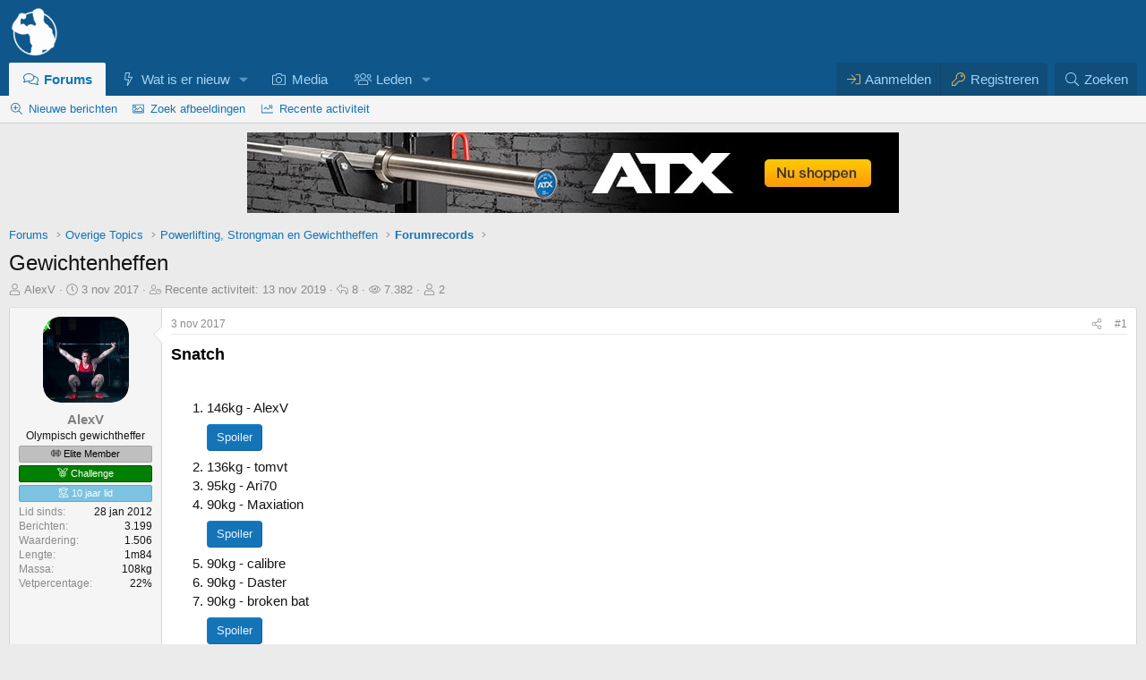

--- FILE ---
content_type: text/html; charset=utf-8
request_url: https://forum.bodybuilding.nl/topics/gewichtenheffen.411954/
body_size: 30876
content:
<!DOCTYPE html>
<html id="XF" lang="nl-NL" dir="LTR"
	data-xf="2.3"
	data-app="public"
	
	
	data-template="thread_view"
	data-container-key="node-391"
	data-content-key="thread-411954"
	data-logged-in="false"
	data-cookie-prefix="xf_"
	data-csrf="1768533617,807222e64c313171cca7ec9f04ce18c7"
	class="has-no-js v_2_0 template-thread_view"
	>
<head>
	
	
	

	<meta charset="utf-8" />
	<title>Gewichtenheffen | Bodybuilding.nl Forum</title>
	<link rel="manifest" crossorigin="use-credentials" href="/webmanifest.php">

	<meta http-equiv="X-UA-Compatible" content="IE=Edge" />
	<meta name="viewport" content="width=device-width, initial-scale=1, viewport-fit=cover">
<meta name="format-detection" content="telephone=no">

	
		
			
				<meta name="theme-color" media="(prefers-color-scheme: light)" content="#0f578a" />
				<meta name="theme-color" media="(prefers-color-scheme: dark)" content="#0a1c29" />
			
		
	

	<meta name="apple-mobile-web-app-title" content="BBnl Forum">
	
		<link rel="apple-touch-icon" href="/launcher-icon-192x.png">
		

	
		<meta name="robots" content="noindex" />
	
		
		<meta name="description" content="Snatch


146kg - AlexV 
136kg - tomvt
95kg - Ari70
90kg - Maxiation 
90kg - calibre
90kg - Daster
90kg - broken bat 
85kg - Tito
85kg - Vladi
80kg - Triple..." />
		<meta property="og:description" content="Snatch


146kg - AlexV 
136kg - tomvt
95kg - Ari70
90kg - Maxiation 
90kg - calibre
90kg - Daster
90kg - broken bat 
85kg - Tito
85kg - Vladi
80kg - Triple Aces 

Clean &amp; jerk


168kg - tom_vt
147kg - Alexv 
125kg - Chreiz 
125kg - MironT
120kg - calibre
120kg - lloydatoni
116kg - Jopthelis..." />
		<meta property="twitter:description" content="Snatch


146kg - AlexV 
136kg - tomvt
95kg - Ari70
90kg - Maxiation 
90kg - calibre
90kg - Daster
90kg - broken bat 
85kg - Tito
85kg - Vladi
80kg - Triple Aces 

Clean &amp; jerk


168kg - tom_vt..." />
	
	
		<meta property="og:url" content="https://forum.bodybuilding.nl/topics/gewichtenheffen.411954/" />
	
		<link rel="canonical" href="https://forum.bodybuilding.nl/topics/gewichtenheffen.411954/" />
	

	
		
	
	
	<meta property="og:site_name" content="Bodybuilding.nl Forum" />


	
	
		
	
	
	<meta property="og:type" content="website" />


	
	
		
	
	
	
		<meta property="og:title" content="Gewichtenheffen" />
		<meta property="twitter:title" content="Gewichtenheffen" />
	


	
	
	
	
		
	
	
	
		<meta property="og:image" content="https://forum.bodybuilding.nl/launcher-icon-512x.png" />
		<meta property="twitter:image" content="https://forum.bodybuilding.nl/launcher-icon-512x.png" />
		<meta property="twitter:card" content="summary" />
	


	

	

	
	
		
	
	

	<link rel="stylesheet" href="/css.php?css=public%3Anormalize.css%2Cpublic%3Afa.css%2Cpublic%3Avariations.less%2Cpublic%3Acore.less%2Cpublic%3Aapp.less&amp;s=86&amp;l=17&amp;d=1768305761&amp;k=79da63994318315515bc9273ae3c2a24b8cf2e08" />

	

<link rel="stylesheet" href="/css.php?css=public%3Aaloph_op_ribbon_style.less&amp;s=86&amp;l=17&amp;d=1768305761&amp;k=44203b93c629b71190d1ebd353065e6a38074db1" />
<link rel="stylesheet" href="/css.php?css=public%3Aaloph_op_ribbon_text_public_controls.less&amp;s=86&amp;l=17&amp;d=1768305761&amp;k=a27fee1f7ade749be08400e4e63170412355d277" />
<link rel="stylesheet" href="/css.php?css=public%3Abb_code.less&amp;s=86&amp;l=17&amp;d=1768305761&amp;k=ec65399bcc1e513aa481f012a86566b4bbb00efe" />
<link rel="stylesheet" href="/css.php?css=public%3Amessage.less&amp;s=86&amp;l=17&amp;d=1768305761&amp;k=03f145814e4bf07c1ffbef15ee311824974b9806" />
<link rel="stylesheet" href="/css.php?css=public%3Amrs_message.less&amp;s=86&amp;l=17&amp;d=1768305761&amp;k=d4c653ab404a85abeea5fbcbea6ef02a973410d0" />
<link rel="stylesheet" href="/css.php?css=public%3Anulumia_readmore.less&amp;s=86&amp;l=17&amp;d=1768305761&amp;k=499ac099976f6d49dbba14abd33240242d9d41a3" />
<link rel="stylesheet" href="/css.php?css=public%3AozzmodzDropTab.less&amp;s=86&amp;l=17&amp;d=1768305761&amp;k=0933f138788a61b9ec707e18c81059f8c708129e" />
<link rel="stylesheet" href="/css.php?css=public%3Aozzmodz_badges.less&amp;s=86&amp;l=17&amp;d=1768305761&amp;k=7430db28d0924e50f138d95cbe62249336ff0952" />
<link rel="stylesheet" href="/css.php?css=public%3Aozzmodz_badges_featured_badges.less&amp;s=86&amp;l=17&amp;d=1768305761&amp;k=736658665a46b209b1378bbd2bec759b76a34c04" />
<link rel="stylesheet" href="/css.php?css=public%3Ashare_controls.less&amp;s=86&amp;l=17&amp;d=1768305761&amp;k=702ee60b74a2d658170919e98aa3a85f85f942ea" />
<link rel="stylesheet" href="/css.php?css=public%3Astructured_list.less&amp;s=86&amp;l=17&amp;d=1768305761&amp;k=9527811c16464ac6d3bc698fee7f07b513831410" />
<link rel="stylesheet" href="/css.php?css=public%3Aextra.less&amp;s=86&amp;l=17&amp;d=1768305761&amp;k=0aa907c127ea5bf3fe0d2909272c2dc36423c303" />




	
		<script src="/js/xf/preamble.min.js?_v=6571fd02"></script>
	

	
	<script src="/js/vendor/vendor-compiled.js?_v=6571fd02" defer></script>
	<script src="/js/xf/core-compiled.js?_v=6571fd02" defer></script>

	<script>
		XF.ready(() =>
		{
			XF.extendObject(true, XF.config, {
				// 
				userId: 0,
PopupAppearance : 'molten' ,
				enablePush: true,
				pushAppServerKey: 'BL2rO60m4WHB+PHgy0M3HkRLBKFLVFp+An/95dC45Q9OZEGUWPSXXlL01BweFa//C0wvj0nfOIp6nQt5G8AE3yg=',
				url: {
					fullBase: 'https://forum.bodybuilding.nl/',
					basePath: '/',
					css: '/css.php?css=__SENTINEL__&s=86&l=17&d=1768305761',
					js: '/js/__SENTINEL__?_v=6571fd02',
					icon: '/data/local/icons/__VARIANT__.svg?v=1768305762#__NAME__',
					iconInline: '/styles/fa/__VARIANT__/__NAME__.svg?v=5.15.3',
					keepAlive: '/login/keep-alive'
				},
				cookie: {
					path: '/',
					domain: '',
					prefix: 'xf_',
					secure: true,
					consentMode: 'disabled',
					consented: ["optional","_third_party"]
				},
				cacheKey: 'f3ed7234243583f554e27d349fe769c5',
				csrf: '1768533617,807222e64c313171cca7ec9f04ce18c7',
				js: {"\/js\/sv\/clicktoshrink\/shrinker.min.js?_v=6571fd02":true},
				fullJs: false,
				css: {"public:aloph_op_ribbon_style.less":true,"public:aloph_op_ribbon_text_public_controls.less":true,"public:bb_code.less":true,"public:message.less":true,"public:mrs_message.less":true,"public:nulumia_readmore.less":true,"public:ozzmodzDropTab.less":true,"public:ozzmodz_badges.less":true,"public:ozzmodz_badges_featured_badges.less":true,"public:share_controls.less":true,"public:structured_list.less":true,"public:extra.less":true},
				time: {
					now: 1768533617,
					today: 1768518000,
					todayDow: 5,
					tomorrow: 1768604400,
					yesterday: 1768431600,
					week: 1767999600,
					month: 1767222000,
					year: 1767222000
				},
				style: {
					light: 'default',
					dark: 'alternate',
					defaultColorScheme: 'light'
				},
				borderSizeFeature: '3px',
				fontAwesomeWeight: 'l',
				enableRtnProtect: true,
				
				enableFormSubmitSticky: true,
				imageOptimization: '0',
				imageOptimizationQuality: 0.85,
				uploadMaxFilesize: 209715200,
				uploadMaxWidth: 1200,
				uploadMaxHeight: 1200,
				allowedVideoExtensions: ["m4v","mov","mp4","mp4v","mpeg","mpg","ogv","webm"],
				allowedAudioExtensions: ["mp3","opus","ogg","wav"],
				shortcodeToEmoji: true,
				visitorCounts: {
					conversations_unread: '0',
					alerts_unviewed: '0',
					total_unread: '0',
					title_count: true,
					icon_indicator: true
				},
				jsMt: {"xf\/action.js":"07c0bfe3","xf\/embed.js":"96853dc7","xf\/form.js":"86d11687","xf\/structure.js":"07c0bfe3","xf\/tooltip.js":"86d11687"},
				jsState: {},
				publicMetadataLogoUrl: 'https://forum.bodybuilding.nl/launcher-icon-512x.png',
				publicPushBadgeUrl: 'https://forum.bodybuilding.nl/styles/default/xenforo/bell.png'
			})

			XF.extendObject(XF.phrases, {
				// 
"time.day": "{count} dag",
"time.days": "{count} dagen",
"time.hour": "{count} uur",
"time.hours": "{count} uren",
"time.minute": "{count} minuut",
"time.minutes": "{count} minuten",
"time.month": "{count} maand",
"time.months": "{count} maanden",
"time.second": "{count} seconde",
"time.seconds": "{count} seconden",
"time.week": "{count} week",
"time.weeks": "{count} weken",
"time.year": "{count} jaar",
"time.years": "{count} jaren",
			svNoticeTimeReplacables_second: "{count} seconde",
			svNoticeTimeReplacables_seconds: "{count} seconden",
			svNoticeTimeReplacables_minute: "{count} minuut",
			svNoticeTimeReplacables_minutes: "{count} minuten",
			svNoticeTimeReplacables_hour: "{count} uur",
			svNoticeTimeReplacables_hours: "{count} uren",
			svNoticeTimeReplacables_day: "{count} dag",
			svNoticeTimeReplacables_days: "{count} dagen",
			svNoticeTimeReplacables_week: "{count} week",
			svNoticeTimeReplacables_weeks: "{count} weken",
			svNoticeTimeReplacables_month: "{count} maand",
			svNoticeTimeReplacables_months: "{count} maanden",
			svNoticeTimeReplacables_year: "{count} jaar",
			svNoticeTimeReplacables_years: "{count} jaren",
			svNoticeTimeReplacables_date_x_at_time_y: "{date} om {time}",

			ozzmodz_edld_save_draft_for_x_hours: "Bewaar 24 uren",

				date_x_at_time_y:     "{date} om {time}",
				day_x_at_time_y:      "{day} om {time}",
				yesterday_at_x:       "Gisteren om {time}",
				x_minutes_ago:        "{minutes} minuten geleden",
				one_minute_ago:       "1 minuut geleden",
				a_moment_ago:         "een moment geleden",
				today_at_x:           "Vandaag om {time}",
				in_a_moment:          "In een ogenblik",
				in_a_minute:          "Binnen een minuut",
				in_x_minutes:         "Over {minutes} minuten",
				later_today_at_x:     "Later vandaag om {time}",
				tomorrow_at_x:        "Morgen om {time}",
				short_date_x_minutes: "{minutes}m",
				short_date_x_hours:   "{hours}h",
				short_date_x_days:    "{days}d",

				day0: "zondag",
				day1: "maandag",
				day2: "dinsdag",
				day3: "woensdag",
				day4: "donderdag",
				day5: "vrijdag",
				day6: "zaterdag",

				dayShort0: "zo",
				dayShort1: "ma",
				dayShort2: "di",
				dayShort3: "wo",
				dayShort4: "do",
				dayShort5: "vr",
				dayShort6: "za",

				month0: "januari",
				month1: "februari",
				month2: "maart",
				month3: "april",
				month4: "mei",
				month5: "juni",
				month6: "juli",
				month7: "augustus",
				month8: "september",
				month9: "oktober",
				month10: "november",
				month11: "december",

				active_user_changed_reload_page: "De actieve gebruiker is veranderd. Laad de pagina opnieuw voor de nieuwste versie.",
				server_did_not_respond_in_time_try_again: "De server heeft niet tijdig gereageerd. Gelieve opnieuw te proberen.",
				oops_we_ran_into_some_problems: "Oeps! We zijn enkele problemen tegengekomen.",
				oops_we_ran_into_some_problems_more_details_console: "Oeps! We zijn enkele problemen tegengekomen. Probeer het later opnieuw. Meer foutdetails kunnen zich in de browserconsole bevinden.",
				file_too_large_to_upload: "Bestand is te groot om te uploaden.",
				uploaded_file_is_too_large_for_server_to_process: "Het geüploade bestand is te groot om te verwerken voor de server.",
				files_being_uploaded_are_you_sure: "Bestanden worden nog geüpload. Ben je zeker dat je dit formulier wilt verzenden?",
				attach: "Voeg bestand toe",
				rich_text_box: "Rich text-vak",
				close: "Sluit",
				link_copied_to_clipboard: "Link naar klembord gekopieerd.",
				text_copied_to_clipboard: "Tekst naar klembord gekopieerd.",
				loading: "Laden…",
				you_have_exceeded_maximum_number_of_selectable_items: "Je hebt het maximaal aantal selecteerbare items overschreden ",

				processing: "Verwerken",
				'processing...': "Verwerken…",

				showing_x_of_y_items: "{count} van de {total} items worden weergegeven",
				showing_all_items: "Alle items worden getoond",
				no_items_to_display: "Geen items om te tonen",

				number_button_up: "Omhoog",
				number_button_down: "Omlaag",

				push_enable_notification_title: "Pushmeldingen succesvol ingeschakeld op Bodybuilding.nl Forum",
				push_enable_notification_body: "Bedankt voor het aanzetten van pushmeldingen!",

				pull_down_to_refresh: "Trek naar beneden om te herladen.",
				release_to_refresh: "Loslaten om te herladen",
				refreshing: "Herladen…"
			})
		})
	

window.addEventListener('DOMContentLoaded',()=>{XF.Push.updateUserSubscriptionParent=XF.Push.updateUserSubscription;XF.Push.updateUserSubscription=function(b,a){"unsubscribe"===a&&XF.browser.safari&&XF.Push.setPushHistoryUserIds({});XF.Push.updateUserSubscriptionParent(b,a)}});
</script>

	<script src="/js/sv/clicktoshrink/shrinker.min.js?_v=6571fd02" defer></script>
<script>
XF.ready(() =>
{


	
	document.querySelectorAll("a.shareButtons-button--qrcode").forEach(b=>{b.addEventListener("focus",a=>{a.target.getAttribute("data-href")&&(a.target.removeAttribute("data-href"),a.target.setAttribute("data-xf-click","overlay"),a.target.setAttribute("data-cache","0"),XF.activate(a.target))})});


})
</script>








        <link rel="mask-icon" href="/safari-pinned-tab.svg" color="#5bbad5">
	
		<link rel="icon" type="image/png" href="https://forum.bodybuilding.nl/favicon-32x32.png" sizes="32x32" />
	

	
	<script async src="https://www.googletagmanager.com/gtag/js?id=UA-82411740-1"></script>
	<script>
		window.dataLayer = window.dataLayer || [];
		function gtag(){dataLayer.push(arguments);}
		gtag('js', new Date());
		gtag('config', 'UA-82411740-1', {
			// 
			
			
				'anonymize_ip': true,
			
		});
	</script>

 
	
</head>
<body data-template="thread_view">







<div class="p-pageWrapper" id="top">

	

	<header class="p-header" id="header">
		<div class="p-header-inner">
			<div class="p-header-content">
				<div class="p-header-logo p-header-logo--image">
					<a href="https://forum.bodybuilding.nl/./">
						

	

	
		
		

		
	
		
		

		
	

	

	<picture data-variations="{&quot;default&quot;:{&quot;1&quot;:&quot;\/logo-transparant-58x.png&quot;,&quot;2&quot;:&quot;\/logo-transparant-116x.png&quot;},&quot;alternate&quot;:{&quot;1&quot;:&quot;\/logo-transparant-58x.png&quot;,&quot;2&quot;:&quot;\/logo-transparant-116x.png&quot;}}">
		
		
		

		
			
			
			

			
		

		<img src="/logo-transparant-58x.png" srcset="/logo-transparant-116x.png 2x" width="58" height="58" alt="Bodybuilding.nl Forum"  />
	</picture>


					</a>
				</div>

				
			</div>
		</div>
	</header>

	
	

	
		<div class="p-navSticky p-navSticky--all" data-xf-init="sticky-header">
			
		<nav class="p-nav">
			<div class="p-nav-inner">
<div class="th_holiday__categoryStrip__left"></div>
<div class="th_holiday__categoryStrip__center"></div>
<div class="th_holiday__categoryStrip__right"></div>
				<button type="button" class="button button--plain p-nav-menuTrigger" data-xf-click="off-canvas" data-menu=".js-headerOffCanvasMenu" tabindex="0" aria-label="Menu"><span class="button-text">
					<i aria-hidden="true"></i>
				</span></button>

				<div class="p-nav-smallLogo">
					<a href="https://forum.bodybuilding.nl/./">
						

	

	
		
		

		
	
		
		

		
	

	

	<picture data-variations="{&quot;default&quot;:{&quot;1&quot;:&quot;\/logo-transparant-58x.png&quot;,&quot;2&quot;:null},&quot;alternate&quot;:{&quot;1&quot;:&quot;\/logo-transparant-58x.png&quot;,&quot;2&quot;:null}}">
		
		
		

		
			
			
			

			
		

		<img src="/logo-transparant-58x.png"  width="58" height="58" alt="Bodybuilding.nl Forum"  />
	</picture>


					</a>
				</div>

				<div class="p-nav-scroller hScroller" data-xf-init="h-scroller" data-auto-scroll=".p-navEl.is-selected">
					<div class="hScroller-scroll">
						<ul class="p-nav-list js-offCanvasNavSource">
							
								<li>
									
	<div class="p-navEl is-selected" data-has-children="true">
	

		
	
	<a href="/"
	class="p-navEl-link p-navEl-link--splitMenu "
	
	
	data-nav-id="forums">Forums</a>


		<a data-xf-key="1"
			data-xf-click="menu"
			data-menu-pos-ref="< .p-navEl"
			class="p-navEl-splitTrigger"
			role="button"
			tabindex="0"
			aria-label="Toggle expanded"
			aria-expanded="false"
			aria-haspopup="true"></a>

		
	
		<div class="menu menu--structural" data-menu="menu" aria-hidden="true">
			<div class="menu-content">
				
					
		
	    
	
	
	<a href="/whats-new/posts/"
	class="menu-linkRow u-indentDepth0 js-offCanvasCopy nav-has-children "
	
	
	data-nav-id="newPosts">Nieuwe berichten</a>

	        
	    

				
					
		
	    
	
	
	<a href="/imagesearch/"
	class="menu-linkRow u-indentDepth0 js-offCanvasCopy nav-has-children "
	
	
	data-nav-id="imageSearch">Zoek afbeeldingen</a>

	        
	    

				
					
		
	    
	
	
	<a href="/whats-new/latest-activity"
	class="menu-linkRow u-indentDepth0 js-offCanvasCopy nav-has-children "
	
	
	data-nav-id="latestActivity">Recente activiteit</a>

	        
	    

				
			</div>
		</div>
	
	</div>

								</li>
							
								<li>
									
	<div class="p-navEl " data-has-children="true">
	

		
	
	<a href="/whats-new/"
	class="p-navEl-link p-navEl-link--splitMenu "
	
	
	data-nav-id="whatsNew">Wat is er nieuw</a>


		<a data-xf-key="2"
			data-xf-click="menu"
			data-menu-pos-ref="< .p-navEl"
			class="p-navEl-splitTrigger"
			role="button"
			tabindex="0"
			aria-label="Toggle expanded"
			aria-expanded="false"
			aria-haspopup="true"></a>

		
	
		<div class="menu menu--structural" data-menu="menu" aria-hidden="true">
			<div class="menu-content">
				
					
		
	    
	
	
	<a href="/search-forums/sponsor-topics.425/"
	class="menu-linkRow u-indentDepth0 js-offCanvasCopy nav-has-children "
	
	
	data-nav-id="sponsored_threads">Sponsor topics</a>

	        
	    

				
					
		
	    
	
	
	<a href="/whats-new/posts/"
	class="menu-linkRow u-indentDepth0 js-offCanvasCopy nav-has-children "
	
	
	data-nav-id="whatsNewPosts">Nieuwe berichten</a>

	        
	    

				
					
		
	    
	
	
	<a href="/whats-new/latest-activity"
	class="menu-linkRow u-indentDepth0 js-offCanvasCopy nav-has-children "
	
	
	data-nav-id="latest_activity">Recente activiteit</a>

	        
	    

				
					
		
	    
	
	
	<a href="/pages/new-threads"
	class="menu-linkRow u-indentDepth0 js-offCanvasCopy nav-has-children "
	
	
	data-nav-id="new_threads">Nieuwe topics</a>

	        
	    

				
					
		
	    
	
	
	<a href="/featured/"
	class="menu-linkRow u-indentDepth0 js-offCanvasCopy nav-has-children "
	
	
	data-nav-id="featured">Uitgelichte inhoud</a>

	        
	    

				
			</div>
		</div>
	
	</div>

								</li>
							
								<li>
									
	<div class="p-navEl " >
	

		
	
	<a href="/media/"
	class="p-navEl-link "
	
	data-xf-key="3"
	data-nav-id="xfmg">Media</a>


		

		
	
	</div>

								</li>
							
								<li>
									
	<div class="p-navEl " data-has-children="true">
	

		
	
	<a href="/members/"
	class="p-navEl-link p-navEl-link--splitMenu "
	
	
	data-nav-id="members">Leden</a>


		<a data-xf-key="4"
			data-xf-click="menu"
			data-menu-pos-ref="< .p-navEl"
			class="p-navEl-splitTrigger"
			role="button"
			tabindex="0"
			aria-label="Toggle expanded"
			aria-expanded="false"
			aria-haspopup="true"></a>

		
	
		<div class="menu menu--structural" data-menu="menu" aria-hidden="true">
			<div class="menu-content">
				
					
		
	    
	
	
	<a href="/potw/"
	class="menu-linkRow u-indentDepth0 js-offCanvasCopy nav-has-children "
	
	
	data-nav-id="cb_potw">Top posts</a>

	        
	    

				
			</div>
		</div>
	
	</div>

								</li>
							
						</ul>
					</div>
				</div>

				<div class="p-nav-opposite">
					<div class="p-navgroup p-account p-navgroup--guest">
						
							<a href="/login/" class="p-navgroup-link p-navgroup-link--textual p-navgroup-link--logIn"
								data-xf-click="overlay" data-follow-redirects="on">
								<span class="p-navgroup-linkText">Aanmelden</span>
							</a>
							
								<a href="/login/register" class="p-navgroup-link p-navgroup-link--textual p-navgroup-link--register"
									data-xf-click="overlay" data-follow-redirects="on">
									<span class="p-navgroup-linkText">Registreren</span>
								</a>
							
						
					</div>

					<div class="p-navgroup p-discovery">
						
	<a href="/whats-new/"
							class="p-navgroup-link p-navgroup-link--iconic p-navgroup-link--whatsnew"
							aria-label="Wat is er nieuw"
							title="Wat is er nieuw">
							<i aria-hidden="true"></i>
							<span class="p-navgroup-linkText">Wat is er nieuw</span>
						</a>


						


							<a href="/search/"
								class="p-navgroup-link p-navgroup-link--iconic p-navgroup-link--search"
								data-xf-click="menu"
								data-xf-key="/"
								aria-label="Zoeken"
								aria-expanded="false"
								aria-haspopup="true"
								title="Zoeken">
								<i aria-hidden="true"></i>
								<span class="p-navgroup-linkText">Zoeken</span>
							</a>
							<div class="menu menu--structural menu--wide" data-menu="menu" aria-hidden="true">
								<form action="/search/search" method="post"
									class="menu-content"
									data-xf-init="quick-search">

									<h3 class="menu-header">Zoeken</h3>
									
									<div class="menu-row">
										
											<div class="inputGroup inputGroup--joined">
												<input type="text" class="input" name="keywords" data-acurl="/search/auto-complete" placeholder="Zoeken…" autocomplete="off" aria-label="Zoeken" data-menu-autofocus="true" />
												
			<select name="constraints" class="js-quickSearch-constraint input" aria-label="Search within">
				<option value="">Overal</option>
<option value="{&quot;search_type&quot;:&quot;post&quot;}">Topics</option>
<option value="{&quot;search_type&quot;:&quot;post&quot;,&quot;c&quot;:{&quot;nodes&quot;:[391],&quot;child_nodes&quot;:1}}">Dit forum</option>
<option value="{&quot;search_type&quot;:&quot;post&quot;,&quot;c&quot;:{&quot;thread&quot;:411954}}">Dit topic</option>

			</select>
		
											</div>
										
									</div>

									
									<div class="menu-row">
										<label class="iconic"><input type="checkbox"  name="c[title_only]" value="1" /><i aria-hidden="true"></i><span class="iconic-label">Zoek alleen in titels

													
													<span tabindex="0" role="button"
														data-xf-init="tooltip" data-trigger="hover focus click" title="Tags zullen ook gezocht worden in de inhoud waar tags ondersteund worden">

														<i class="fa--xf far fa-question-circle  u-muted u-smaller"><svg xmlns="http://www.w3.org/2000/svg" role="img" ><title>Notitie</title><use href="/data/local/icons/regular.svg?v=1768305762#question-circle"></use></svg></i>
													</span></span></label>

									</div>
									
									<div class="menu-row">
										<div class="inputGroup">
											<span class="inputGroup-text" id="ctrl_search_menu_by_member">Door:</span>
											<input type="text" class="input" name="c[users]" data-xf-init="auto-complete" placeholder="Lid" aria-labelledby="ctrl_search_menu_by_member" />
										</div>
									</div>
									<div class="menu-footer">
									<span class="menu-footer-controls">
										
	<span class="buttonGroup">
		<button type="submit" class="button button--icon button--icon--search button--primary"><i class="fa--xf fal fa-search "><svg xmlns="http://www.w3.org/2000/svg" role="img" aria-hidden="true" ><use href="/data/local/icons/light.svg?v=1768305762#search"></use></svg></i><span class="button-text">Zoek</span></button>
		<button type="submit" class="button button--icon button--icon--fabfa-google button--primary google-search-button" formaction="/google-search/" data-xf-init="tooltip" title="Zoek met Google" style="min-width: 40px;"><span class="button-text">
				<i class="fa--xf fab fa-google "><svg xmlns="http://www.w3.org/2000/svg" role="img" aria-hidden="true" ><use href="/data/local/icons/brands.svg?v=1768305762#google"></use></svg></i>
		</span></button>
	</span>


										
									</span>
									</div>

									<input type="hidden" name="_xfToken" value="1768533617,807222e64c313171cca7ec9f04ce18c7" />
								</form>
							</div>
						
					</div>
				</div>
			</div>
		</nav>
	
			
		
			<div class="p-sectionLinks">
				<div class="p-sectionLinks-inner hScroller" data-xf-init="h-scroller">
					<div class="hScroller-scroll">
						<ul class="p-sectionLinks-list">
							
								<li>
									
	<div class="p-navEl " >
	

		
	
	<a href="/whats-new/posts/"
	class="p-navEl-link "
	
	data-xf-key="alt+1"
	data-nav-id="newPosts">Nieuwe berichten</a>


		

		
	
	</div>

								</li>
							
								<li>
									
	<div class="p-navEl " >
	

		
	
	<a href="/imagesearch/"
	class="p-navEl-link "
	
	data-xf-key="alt+2"
	data-nav-id="imageSearch">Zoek afbeeldingen</a>


		

		
	
	</div>

								</li>
							
								<li>
									
	<div class="p-navEl " >
	

		
	
	<a href="/whats-new/latest-activity"
	class="p-navEl-link "
	
	data-xf-key="alt+3"
	data-nav-id="latestActivity">Recente activiteit</a>


		

		
	
	</div>

								</li>
							
						</ul>
					</div>
				</div>
			</div>
			
	
		</div>
		

	<div class="offCanvasMenu offCanvasMenu--nav js-headerOffCanvasMenu" data-menu="menu" aria-hidden="true" data-ocm-builder="navigation">
		<div class="offCanvasMenu-backdrop" data-menu-close="true"></div>
		<div class="offCanvasMenu-content">
			<div class="offCanvasMenu-header">
				Menu
				<a class="offCanvasMenu-closer" data-menu-close="true" role="button" tabindex="0" aria-label="Sluit"></a>
			</div>
			
				<div class="p-offCanvasRegisterLink">
					<div class="offCanvasMenu-linkHolder">
						<a href="/login/" class="offCanvasMenu-link" data-xf-click="overlay" data-menu-close="true">
							Aanmelden
						</a>
					</div>
					<hr class="offCanvasMenu-separator" />
					
						<div class="offCanvasMenu-linkHolder">
							<a href="/login/register" class="offCanvasMenu-link" data-xf-click="overlay" data-menu-close="true">
								Registreren
							</a>
						</div>
						<hr class="offCanvasMenu-separator" />
					
				</div>
			
			<div class="js-offCanvasNavTarget"></div>
			<div class="offCanvasMenu-installBanner js-installPromptContainer" style="display: none;" data-xf-init="install-prompt">
				<div class="offCanvasMenu-installBanner-header">Installeer de app</div>
				<button type="button" class="button js-installPromptButton"><span class="button-text">Installeer </span></button>
				<template class="js-installTemplateIOS">
					<div class="js-installTemplateContent">
						<div class="overlay-title">Hoe de app installeren op iOS</div>
						<div class="block-body">
							<div class="block-row">
								<p>
									Volg de onderstaande video samen om te zien hoe u onze site kunt installeren als een web-app op uw startscherm.
								</p>
								<p style="text-align: center">
									<video src="/styles/default/xenforo/add_to_home.mp4"
										width="280" height="480" autoplay loop muted playsinline></video>
								</p>
								<p>
									<small><strong>Notitie:</strong> Deze functie is mogelijk niet beschikbaar in sommige browsers.</small>
								</p>
							</div>
						</div>
					</div>
				</template>
			</div>
		</div>
	</div>

	<div class="p-body">
		<div class="p-body-inner">
			<!--XF:EXTRA_OUTPUT-->

			

			

			

	

		
		<div style="text-align:center; margin-bottom:10px;">
		
		
		
		
		<a href="https://www.fitness-seller.nl/gewichten/halterstangen/50-mm-halterstangen/crossfit-halterstangen/" target="_blank" rel="sponsored noopener"><img src="/sponsors/Fitness-seller-2018-10-atx.jpg" alt="Fitness Seller" class="responsive-image" width="728px" height="90px" /></a>
		</div>

	


			
	
		<ul class="p-breadcrumbs "
			itemscope itemtype="https://schema.org/BreadcrumbList">
			
				

				
				

				
					
					
	<li itemprop="itemListElement" itemscope itemtype="https://schema.org/ListItem">
		<a href="/" itemprop="item">
			<span itemprop="name">Forums</span>
		</a>
		<meta itemprop="position" content="1" />
	</li>

				

				
				
					
					
	<li itemprop="itemListElement" itemscope itemtype="https://schema.org/ListItem">
		<a href="/#overige-topics.7" itemprop="item">
			<span itemprop="name">Overige Topics</span>
		</a>
		<meta itemprop="position" content="2" />
	</li>

				
					
					
	<li itemprop="itemListElement" itemscope itemtype="https://schema.org/ListItem">
		<a href="/fora/powerlifting-strongman-en-gewichtheffen.32/" itemprop="item">
			<span itemprop="name">Powerlifting, Strongman en Gewichtheffen</span>
		</a>
		<meta itemprop="position" content="3" />
	</li>

				
					
					
	<li itemprop="itemListElement" itemscope itemtype="https://schema.org/ListItem">
		<a href="/fora/forumrecords.391/" itemprop="item">
			<span itemprop="name">Forumrecords</span>
		</a>
		<meta itemprop="position" content="4" />
	</li>

				
			
		</ul>
	

			



			
	<noscript class="js-jsWarning"><div class="blockMessage blockMessage--important blockMessage--iconic u-noJsOnly">Javascript is uitgeschakeld. Voor een betere ervaring, schakel Javascript aan in je browser voor je verder gaat.</div></noscript>

			
	<div class="blockMessage blockMessage--important blockMessage--iconic js-browserWarning" style="display: none">Je gebruikt een verouderde webbrowser. Het kan mogelijk deze of andere websites niet correct weergeven.<br />Het is raadzaam om je webbrowser te upgraden of een <a href="https://www.google.com/chrome/" target="_blank" rel="noopener">alternatieve webbrowser</a> te gebruiken.</div>


			
				<div class="p-body-header">
					
						
							<div class="p-title ">
								
									
										<h1 class="p-title-value">Gewichtenheffen
	
    
    

</h1>
									
									
								
							</div>
						

						
							<div class="p-description">
	<ul class="listInline listInline--bullet">
		<li>
			<i class="fa--xf fal fa-user "><svg xmlns="http://www.w3.org/2000/svg" role="img" ><title>Topic starter</title><use href="/data/local/icons/light.svg?v=1768305762#user"></use></svg></i>
			<span class="u-srOnly">Topic starter</span>

			<a href="/members/alexv.98836/" class="username  u-concealed" dir="auto" data-user-id="98836">AlexV</a>
		</li>
		<li>
			<i class="fa--xf fal fa-clock "><svg xmlns="http://www.w3.org/2000/svg" role="img" ><title>Startdatum</title><use href="/data/local/icons/light.svg?v=1768305762#clock"></use></svg></i>
			<span class="u-srOnly">Startdatum</span>

			<a href="/topics/gewichtenheffen.411954/" class="u-concealed"><time  class="u-dt" dir="auto" datetime="2017-11-03T18:12:47+0100" data-timestamp="1509729167" data-date="3 nov 2017" data-time="18:12" data-short="nov &#039;17" title="3 nov 2017 om 18:12">3 nov 2017</time></a>
		</li>
		
				
		<li>
			<i class="fa--xf fal fa-user-clock "><svg xmlns="http://www.w3.org/2000/svg" role="img" ><title>Last post</title><use href="/data/local/icons/light.svg?v=1768305762#user-clock"></use></svg></i>
			<span class="u-srOnly">Recente activiteit</span>
			
			<a href="/topics/gewichtenheffen.411954/#post-10332384" class="u-concealed">Recente activiteit: <time  class="u-dt" dir="auto" datetime="2019-11-13T13:32:43+0100" data-timestamp="1573648363" data-date="13 nov 2019" data-time="13:32" data-short="nov &#039;19" title="13 nov 2019 om 13:32">13 nov 2019</time></a>
		</li>
		

<li title="Reacties">
	
		<i class="fa--xf fal fa-reply "><svg xmlns="http://www.w3.org/2000/svg" role="img" ><title>Reacties</title><use href="/data/local/icons/light.svg?v=1768305762#reply"></use></svg></i>
		
	<span class="u-srOnly">Reacties</span>
	8
</li>

<li title="Weergaven">
	
		<i class="fa--xf fal fa-eye "><svg xmlns="http://www.w3.org/2000/svg" role="img" ><title>Weergaven</title><use href="/data/local/icons/light.svg?v=1768305762#eye"></use></svg></i>
		
	<span class="u-srOnly">Weergaven</span>
	7.382
</li>
<li>
	<i class="fa--xf fal fa-user "><svg xmlns="http://www.w3.org/2000/svg" role="img" ><title>Volgers</title><use href="/data/local/icons/light.svg?v=1768305762#user"></use></svg></i>
	<span class="u-srOnly">Volgers</span>

	
		2
	
</li>

	

	


</ul>
</div>
						

					
				</div>
			

			<div class="p-body-main  ">
				
				<div class="p-body-contentCol"></div>
				

				

				<div class="p-body-content">
					

					<div class="p-body-pageContent">





	








	
	
	
		
	
	
	


	
	
	
		
	
	
	


	
	
		
	
	
	


	
	



	
		<link rel="alternate" type="application/json+oembed" href="https://forum.bodybuilding.nl/api/oembed/?url=https%3A%2F%2Fforum.bodybuilding.nl%2Ftopics%2Fgewichtenheffen.411954%2F" title="Gewichtenheffen" />
	












	

	
		
	







	



	
    















<div class="block block--messages" data-xf-init="" data-type="post" data-href="/inline-mod/" data-search-target="*">

	<span class="u-anchorTarget" id="posts"></span>

	
		
	

	

	<div class="block-outer"></div>

	

	
		
	<div class="block-outer js-threadStatusField"></div>

	

	<div class="block-container lbContainer"
		data-xf-init="lightbox select-to-quote"
		data-message-selector=".js-post"
		data-lb-id="thread-411954"
		data-lb-universal="0">

		<div class="block-body js-replyNewMessageContainer">
			
				

					

					
						

	
	

	

	
	<article class="message message--post js-post js-inlineModContainer  "
		data-author="AlexV"
		data-content="post-9876648"
		id="js-post-9876648"
		>

		

		<span class="u-anchorTarget" id="post-9876648"></span>

		
			<div class="message-inner">
				
					<div class="message-cell message-cell--user">
						

	<section class="message-user"
		
		
		>

		

		<div class="message-avatar ">
			<div class="message-avatar-wrapper">

				
<a href="/members/alexv.98836/" class="avatar avatar--m" data-user-id="98836">
			<img src="/data/avatars/m/98/98836.jpg?1628414532" srcset="/data/avatars/l/98/98836.jpg?1628414532 2x" alt="AlexV" class="avatar-u98836-m" width="96" height="96" loading="lazy" /> 
		</a>

				
			</div>
		</div>
		<div class="message-userDetails">
			<h4 class="message-name"><a href="/members/alexv.98836/" class="username " dir="auto" data-user-id="98836"><span class="username--style13">AlexV</span></a></h4>
			<h5 class="userTitle message-userTitle" dir="auto">Olympisch gewichtheffer</h5>
			<div class="userBanner userBanner userBanner--silver message-userBanner"><span class="userBanner-before"></span><strong><i class="fa fa-dumbbell" data-xf-init="icon"></i> Elite Member</strong><span class="userBanner-after"></span></div>
<div class="userBanner userBanner userBanner--green message-userBanner"><span class="userBanner-before"></span><strong><i class="fa fa-medal" data-xf-init="icon"></i> Challenge</strong><span class="userBanner-after"></span></div>
<div class="userBanner userBanner userBanner--skyBlue message-userBanner"><span class="userBanner-before"></span><strong><i class="fa fa-user-graduate" data-xf-init="icon"></i> 10 jaar lid</strong><span class="userBanner-after"></span></div>

			
				

				
	
		
			
		
		
	

			

		</div>
		
			
			
				<div class="message-userExtras">
				
					
						<dl class="pairs pairs--justified">
							<dt>Lid sinds</dt>
							<dd>28 jan 2012</dd>
						</dl>
					
					


						<dl class="pairs pairs--justified">
							<dt>Berichten</dt>
							<dd>3.199</dd>
						</dl>
					
					
					


						<dl class="pairs pairs--justified">
							<dt>Waardering</dt>
							<dd>1.506</dd>
						</dl>
					
					
					
					
					
					
						

	
		
			

			
				<dl class="pairs pairs--justified" data-field="lengte">
					<dt>Lengte</dt>
					<dd>1m84</dd>
				</dl>
			
		
	
		
			

			
				<dl class="pairs pairs--justified" data-field="massa">
					<dt>Massa</dt>
					<dd>108kg</dd>
				</dl>
			
		
	
		
			

			
				<dl class="pairs pairs--justified" data-field="vetpercentage">
					<dt>Vetpercentage</dt>
					<dd>22%</dd>
				</dl>
			
		
	

						
							

	
		
	

						
					
				
				</div>

			
		
		<span class="message-userArrow"></span>
	</section>

					</div>
				

				
					<div class="message-cell message-cell--main">
					
						<div class="message-main js-quickEditTarget">

							
								

	

	<header class="message-attribution message-attribution--split">
		<ul class="message-attribution-main listInline ">
			
			
			
			<li class="u-concealed">
				<a href="/topics/gewichtenheffen.411954/#post-9876648" >
					<time  class="u-dt" dir="auto" datetime="2017-11-03T18:12:47+0100" data-timestamp="1509729167" data-date="3 nov 2017" data-time="18:12" data-short="nov &#039;17" title="3 nov 2017 om 18:12">3 nov 2017</time> 
				</a>
			</li>
			
			
		</ul>

		<ul class="message-attribution-opposite message-attribution-opposite--list ">
			
	
			<li>
				<a href="/topics/gewichtenheffen.411954/#post-9876648"
					class="message-attribution-gadget"
					data-xf-init="share-tooltip"
					data-href="/posts/9876648/share"
					aria-label="Delen"
					rel="nofollow">
					<i class="fa--xf fal fa-share-alt "><svg xmlns="http://www.w3.org/2000/svg" role="img" aria-hidden="true" ><use href="/data/local/icons/light.svg?v=1768305762#share-alt"></use></svg></i>
				</a>
			</li>
			
				<li class="u-hidden js-embedCopy">
					
	<a href="javascript:"
		data-xf-init="copy-to-clipboard"
		data-copy-text="&lt;div class=&quot;js-xf-embed&quot; data-url=&quot;https://forum.bodybuilding.nl&quot; data-content=&quot;post-9876648&quot;&gt;&lt;/div&gt;&lt;script defer src=&quot;https://forum.bodybuilding.nl/js/xf/external_embed.js?_v=6571fd02&quot;&gt;&lt;/script&gt;"
		data-success="Embed code HTML copied to clipboard."
		class="">
		<i class="fa--xf fal fa-code "><svg xmlns="http://www.w3.org/2000/svg" role="img" aria-hidden="true" ><use href="/data/local/icons/light.svg?v=1768305762#code"></use></svg></i>
	</a>

				</li>
			
			
			
				<li>
                                                                                               
						#1
					</a>
				</li>
			
		</ul>
	</header>

							

							<div class="message-content js-messageContent">
							

								
									
	





	
	

								

								
									
	

	<div class="message-userContent lbContainer js-lbContainer "
		data-lb-id="post-9876648"
		data-lb-caption-desc="AlexV &middot; 3 nov 2017 om 18:12">

		
			

	
		
	

		

		<article class="message-body js-selectToQuote">
			
				
			

			<div >
				
					
			
				<div class="readmore readmore--expandable readmore--quote js-expandWatch">
					<div class="readmore-content">
						<div class="readmore-expandContent js-expandContent ">
				<div class="bbWrapper"><b><span style="color: rgb(0, 0, 0)"><span style="font-size: 18px">Snatch</span></span></b><br />
<br />
<ol>
<li data-xf-list-type="ol">146kg - AlexV 

<div class="bbCodeSpoiler">
	<button type="button" class="button bbCodeSpoiler-button" data-xf-click="toggle" data-xf-init="tooltip" title="Klik om de spoiler te tonen of te verbergen"><span class="button-text">

		<span class="">Spoiler</span>
	</span></button>
	<div class="bbCodeSpoiler-content">
		<div class="bbCodeBlock bbCodeBlock--spoiler">
			<div class="bbCodeBlock-content"><span data-s9e-mediaembed="instagram" style="height:542px;width:542px" data-s9e-mediaembed-iframe='["data-s9e-mediaembed","instagram","allowfullscreen","","scrolling","no","style","height:542px;width:542px","data-s9e-mediaembed-api","2","src","https:\/\/s9e.github.io\/iframe\/2\/instagram.min.html#B4t9T-Pg9On#theme=auto"]'></span></div>
		</div>
	</div>
</div></li>
<li data-xf-list-type="ol">136kg - tomvt</li>
<li data-xf-list-type="ol">95kg - Ari70</li>
<li data-xf-list-type="ol">90kg - Maxiation 

<div class="bbCodeSpoiler">
	<button type="button" class="button bbCodeSpoiler-button" data-xf-click="toggle" data-xf-init="tooltip" title="Klik om de spoiler te tonen of te verbergen"><span class="button-text">

		<span class="">Spoiler</span>
	</span></button>
	<div class="bbCodeSpoiler-content">
		<div class="bbCodeBlock bbCodeBlock--spoiler">
			<div class="bbCodeBlock-content"><span data-s9e-mediaembed="youtube"><span><span style="background:url(https://i.ytimg.com/vi/k6w7lQiE2mo/hqdefault.jpg) 50% 50% / cover" data-s9e-mediaembed-iframe='["allowfullscreen","","referrerpolicy","origin","scrolling","no","style","background:url(https:\/\/i.ytimg.com\/vi\/k6w7lQiE2mo\/hqdefault.jpg) 50% 50% \/ cover","src","https:\/\/www.youtube.com\/embed\/k6w7lQiE2mo"]'></span></span></span></div>
		</div>
	</div>
</div></li>
<li data-xf-list-type="ol">90kg - calibre</li>
<li data-xf-list-type="ol">90kg - Daster</li>
<li data-xf-list-type="ol">90kg - broken bat 

<div class="bbCodeSpoiler">
	<button type="button" class="button bbCodeSpoiler-button" data-xf-click="toggle" data-xf-init="tooltip" title="Klik om de spoiler te tonen of te verbergen"><span class="button-text">

		<span class="">Spoiler</span>
	</span></button>
	<div class="bbCodeSpoiler-content">
		<div class="bbCodeBlock bbCodeBlock--spoiler">
			<div class="bbCodeBlock-content"><span data-s9e-mediaembed="youtube"><span><span style="background:url(https://i.ytimg.com/vi/q76x2oVo4JA/hqdefault.jpg) 50% 50% / cover" data-s9e-mediaembed-iframe='["allowfullscreen","","referrerpolicy","origin","scrolling","no","style","background:url(https:\/\/i.ytimg.com\/vi\/q76x2oVo4JA\/hqdefault.jpg) 50% 50% \/ cover","src","https:\/\/www.youtube.com\/embed\/q76x2oVo4JA"]'></span></span></span></div>
		</div>
	</div>
</div></li>
<li data-xf-list-type="ol">85kg - Tito</li>
<li data-xf-list-type="ol">85kg - Vladi</li>
<li data-xf-list-type="ol">80kg - Triple Aces 

<div class="bbCodeSpoiler">
	<button type="button" class="button bbCodeSpoiler-button" data-xf-click="toggle" data-xf-init="tooltip" title="Klik om de spoiler te tonen of te verbergen"><span class="button-text">

		<span class="">Spoiler</span>
	</span></button>
	<div class="bbCodeSpoiler-content">
		<div class="bbCodeBlock bbCodeBlock--spoiler">
			<div class="bbCodeBlock-content"><span data-s9e-mediaembed="youtube"><span><span style="background:url(https://i.ytimg.com/vi/zzNJfWHcJus/hqdefault.jpg) 50% 50% / cover" data-s9e-mediaembed-iframe='["allowfullscreen","","referrerpolicy","origin","scrolling","no","style","background:url(https:\/\/i.ytimg.com\/vi\/zzNJfWHcJus\/hqdefault.jpg) 50% 50% \/ cover","src","https:\/\/www.youtube.com\/embed\/zzNJfWHcJus"]'></span></span></span></div>
		</div>
	</div>
</div></li>
</ol><br />
<b><span style="font-size: 18px">Clean &amp; jerk</span></b><br />
<br />
<ol>
<li data-xf-list-type="ol">168kg - tom_vt</li>
<li data-xf-list-type="ol">147kg - Alexv 

<div class="bbCodeSpoiler">
	<button type="button" class="button bbCodeSpoiler-button" data-xf-click="toggle" data-xf-init="tooltip" title="Klik om de spoiler te tonen of te verbergen"><span class="button-text">

		<span class="">Spoiler</span>
	</span></button>
	<div class="bbCodeSpoiler-content">
		<div class="bbCodeBlock bbCodeBlock--spoiler">
			<div class="bbCodeBlock-content"><span data-s9e-mediaembed="instagram" style="height:542px;width:542px" data-s9e-mediaembed-iframe='["data-s9e-mediaembed","instagram","allowfullscreen","","scrolling","no","style","height:542px;width:542px","data-s9e-mediaembed-api","2","src","https:\/\/s9e.github.io\/iframe\/2\/instagram.min.html#B4t9T-Pg9On#theme=auto"]'></span></div>
		</div>
	</div>
</div></li>
<li data-xf-list-type="ol">125kg - Chreiz 

<div class="bbCodeSpoiler">
	<button type="button" class="button bbCodeSpoiler-button" data-xf-click="toggle" data-xf-init="tooltip" title="Klik om de spoiler te tonen of te verbergen"><span class="button-text">

		<span class="">Spoiler</span>
	</span></button>
	<div class="bbCodeSpoiler-content">
		<div class="bbCodeBlock bbCodeBlock--spoiler">
			<div class="bbCodeBlock-content"><span data-s9e-mediaembed="youtube"><span><span style="background:url(https://i.ytimg.com/vi/XG9-pOby-mU/hqdefault.jpg) 50% 50% / cover" data-s9e-mediaembed-iframe='["allowfullscreen","","referrerpolicy","origin","scrolling","no","style","background:url(https:\/\/i.ytimg.com\/vi\/XG9-pOby-mU\/hqdefault.jpg) 50% 50% \/ cover","src","https:\/\/www.youtube.com\/embed\/XG9-pOby-mU"]'></span></span></span></div>
		</div>
	</div>
</div></li>
<li data-xf-list-type="ol">125kg - MironT</li>
<li data-xf-list-type="ol">120kg - calibre</li>
<li data-xf-list-type="ol">120kg - lloydatoni</li>
<li data-xf-list-type="ol">116kg - Jopthelis</li>
<li data-xf-list-type="ol">115kg - Vladi</li>
<li data-xf-list-type="ol">115kg - wackonielsie</li>
<li data-xf-list-type="ol">110kg - Leophyte</li>
</ol><br />
<span style="font-size: 18px"><b>Totaal</b></span><br />
<br />
<ol>
<li data-xf-list-type="ol">304kg - tom_vt</li>
<li data-xf-list-type="ol">293kg - Alexv</li>
<li data-xf-list-type="ol">210kg - calibre</li>
<li data-xf-list-type="ol">200kg - Vladi</li>
</ol></div>
						</div>
						<div class="readmore-expandLink js-expandLink"><a role="button" class="" tabindex="0">Klik om meer te lezen...</a></div>
					</div>
				</div>
			
				
			</div>

			<div class="js-selectToQuoteEnd">&nbsp;</div>
			
				
			
		</article>

		
			

	
		
	

		

		
	</div>

								

								
									
	

	


		<div class="message-lastEdit">
			
				Laatst bewerkt: <time  class="u-dt" dir="auto" datetime="2019-11-13T13:30:05+0100" data-timestamp="1573648205" data-date="13 nov 2019" data-time="13:30" data-short="nov &#039;19" title="13 nov 2019 om 13:30">13 nov 2019</time>
			
		</div>
	

								

								
									
	

								

							
							</div>

							
								
	

	<footer class="message-footer">
		

		

		<div class="reactionsBar js-reactionsList ">
			
		</div>

		<div class="js-historyTarget message-historyTarget toggleTarget" data-href="trigger-href"></div>


	</footer>

							
						</div>

					
					</div>
				
			</div>
		
	</article>

	
	

					

					

	
		
			
				
				
				
				
				
				
			
		
	


				

					

					
						

	
	

	

	
	<article class="message message--post js-post js-inlineModContainer  "
		data-author="AlexV"
		data-content="post-9916240"
		id="js-post-9916240"
		itemscope itemtype="https://schema.org/Comment" itemid="https://forum.bodybuilding.nl/topics/gewichtenheffen.411954/#post-9916240">

		
			<meta itemprop="parentItem" itemscope itemid="https://forum.bodybuilding.nl/topics/gewichtenheffen.411954/" />
			<meta itemprop="name" content="Bericht #2" />
		

		<span class="u-anchorTarget" id="post-9916240"></span>

		
			<div class="message-inner">
				
					<div class="message-cell message-cell--user">
						

	<section class="message-user"
		itemprop="author"
		itemscope itemtype="https://schema.org/Person"
		itemid="https://forum.bodybuilding.nl/members/alexv.98836/">

		
			<meta itemprop="url" content="https://forum.bodybuilding.nl/members/alexv.98836/" />
		

		<div class="message-avatar ">
			<div class="message-avatar-wrapper">

    





				
<a href="/members/alexv.98836/" class="avatar avatar--m" data-user-id="98836">
			<img src="/data/avatars/m/98/98836.jpg?1628414532" srcset="/data/avatars/l/98/98836.jpg?1628414532 2x" alt="AlexV" class="avatar-u98836-m" width="96" height="96" loading="lazy" itemprop="image" /> 
		</a>

				
			</div>
		</div>
		<div class="message-userDetails">
			<h4 class="message-name"><a href="/members/alexv.98836/" class="username " dir="auto" data-user-id="98836"><span class="username--style13" itemprop="name">AlexV</span></a></h4>
			<h5 class="userTitle message-userTitle" dir="auto" itemprop="jobTitle">Olympisch gewichtheffer</h5>
			<div class="userBanner userBanner userBanner--silver message-userBanner" itemprop="jobTitle"><span class="userBanner-before"></span><strong><i class="fa fa-dumbbell" data-xf-init="icon"></i> Elite Member</strong><span class="userBanner-after"></span></div>
<div class="userBanner userBanner userBanner--green message-userBanner" itemprop="jobTitle"><span class="userBanner-before"></span><strong><i class="fa fa-medal" data-xf-init="icon"></i> Challenge</strong><span class="userBanner-after"></span></div>
<div class="userBanner userBanner userBanner--skyBlue message-userBanner" itemprop="jobTitle"><span class="userBanner-before"></span><strong><i class="fa fa-user-graduate" data-xf-init="icon"></i> 10 jaar lid</strong><span class="userBanner-after"></span></div>

			
				

				
	
		
			
		
		
	

			

		</div>
		
			
			
				<div class="message-userExtras">
				
					
						<dl class="pairs pairs--justified">
							<dt>Lid sinds</dt>
							<dd>28 jan 2012</dd>
						</dl>
					
					


						<dl class="pairs pairs--justified">
							<dt>Berichten</dt>
							<dd>3.199</dd>
						</dl>
					
					
					


						<dl class="pairs pairs--justified">
							<dt>Waardering</dt>
							<dd>1.506</dd>
						</dl>
					
					
					
					
					
					
						

	
		
			

			
				<dl class="pairs pairs--justified" data-field="lengte">
					<dt>Lengte</dt>
					<dd>1m84</dd>
				</dl>
			
		
	
		
			

			
				<dl class="pairs pairs--justified" data-field="massa">
					<dt>Massa</dt>
					<dd>108kg</dd>
				</dl>
			
		
	
		
			

			
				<dl class="pairs pairs--justified" data-field="vetpercentage">
					<dt>Vetpercentage</dt>
					<dd>22%</dd>
				</dl>
			
		
	

						
							

	
		
	

						
					
				
				</div>

			
		
		<span class="message-userArrow"></span>
	</section>

					</div>
				

				
					<div class="message-cell message-cell--main">
					
						<div class="message-main js-quickEditTarget">

							
								

	

	<header class="message-attribution message-attribution--split">
		<ul class="message-attribution-main listInline ">
			
			
			
			<li class="u-concealed">
				<a href="/topics/gewichtenheffen.411954/#post-9916240" itemprop="url">
					<time  class="u-dt" dir="auto" datetime="2018-01-17T21:06:22+0100" data-timestamp="1516219582" data-date="17 jan 2018" data-time="21:06" data-short="jan &#039;18" title="17 jan 2018 om 21:06" itemprop="datePublished">17 jan 2018</time> 
				</a>
			</li>
			
			
		</ul>

		<ul class="message-attribution-opposite message-attribution-opposite--list ">
			
	
    
    
        <li>
    
    
        <span class="message-newIndicator threadStarterDesktop">Topic Starter</span>
	
    
      	<span class="message-newIndicator threadStarterMobile">Topic Starter</span>
    
    
        </li>
    


			<li>
				<a href="/topics/gewichtenheffen.411954/#post-9916240"
					class="message-attribution-gadget"
					data-xf-init="share-tooltip"
					data-href="/posts/9916240/share"
					aria-label="Delen"
					rel="nofollow">
					<i class="fa--xf fal fa-share-alt "><svg xmlns="http://www.w3.org/2000/svg" role="img" aria-hidden="true" ><use href="/data/local/icons/light.svg?v=1768305762#share-alt"></use></svg></i>
				</a>
			</li>
			
				<li class="u-hidden js-embedCopy">
					
	<a href="javascript:"
		data-xf-init="copy-to-clipboard"
		data-copy-text="&lt;div class=&quot;js-xf-embed&quot; data-url=&quot;https://forum.bodybuilding.nl&quot; data-content=&quot;post-9916240&quot;&gt;&lt;/div&gt;&lt;script defer src=&quot;https://forum.bodybuilding.nl/js/xf/external_embed.js?_v=6571fd02&quot;&gt;&lt;/script&gt;"
		data-success="Embed code HTML copied to clipboard."
		class="">
		<i class="fa--xf fal fa-code "><svg xmlns="http://www.w3.org/2000/svg" role="img" aria-hidden="true" ><use href="/data/local/icons/light.svg?v=1768305762#code"></use></svg></i>
	</a>

				</li>
			
			
			
				<li>
                                                                                               
						#2
					</a>
				</li>
			
		</ul>
	</header>

							

							<div class="message-content js-messageContent">
							

								
									
	





	
	

								

								
									
	

	<div class="message-userContent lbContainer js-lbContainer "
		data-lb-id="post-9916240"
		data-lb-caption-desc="AlexV &middot; 17 jan 2018 om 21:06">

		

		<article class="message-body js-selectToQuote">
			
				
			

			<div itemprop="text">
				
					
				<div class="bbWrapper">Nieuw PR Snatch, 135kg! Bijna aan de top! <br />
<br />
<span data-s9e-mediaembed="instagram" style="height:542px;width:542px" data-s9e-mediaembed-iframe='["data-s9e-mediaembed","instagram","allowfullscreen","","scrolling","no","style","height:542px;width:542px","data-s9e-mediaembed-api","2","src","https:\/\/s9e.github.io\/iframe\/2\/instagram.min.html#BeD9W0Clyjl#theme=auto"]'></span></div>
			
				
			</div>

			<div class="js-selectToQuoteEnd">&nbsp;</div>
			
				
			
		</article>

		

		
	</div>

								

								
									
	

	



								

								
									
	

								

							
							</div>

							
								
	

	<footer class="message-footer">
		
			<div class="message-microdata" itemprop="interactionStatistic" itemtype="https://schema.org/InteractionCounter" itemscope>
				<meta itemprop="userInteractionCount" content="5" />
				<meta itemprop="interactionType" content="https://schema.org/LikeAction" />
			</div>
		

		

		<div class="reactionsBar js-reactionsList is-active">
			
	
	
		<ul class="reactionSummary">
		
			<li><span class="reaction reaction--small reaction--1" data-reaction-id="1"><i aria-hidden="true"></i><img src="/styles/default/xenforo/reactions/emojione/like.png" srcset="/styles/default/xenforo/reactions/emojione/like_2x.png 2x" loading="lazy" class="reaction-image js-reaction" alt="Like" title="Like" /></span></li>
		
		</ul>
	


<span class="u-srOnly">Waarderingen:</span>
<a class="reactionsBar-link" href="/posts/9916240/reactions" data-xf-click="overlay" data-cache="false" rel="nofollow"><bdi>Inb4</bdi>, <bdi>040B</bdi>, <bdi>Natty87</bdi> en 2 andere personen</a>
		</div>

		<div class="js-historyTarget message-historyTarget toggleTarget" data-href="trigger-href"></div>


	</footer>

							
						</div>

					
					</div>
				
			</div>
		
	</article>

	
	

					

					

	
		
			
				
				
					<div align="center"style="margin:6px 0px 6px 0px">
	<script async src="https://pagead2.googlesyndication.com/pagead/js/adsbygoogle.js?client=ca-pub-4634897859499252"
		 crossorigin="anonymous"></script>
	<!-- Responsive -->
	<ins class="adsbygoogle"
		 style="display:block"
		 data-ad-client="ca-pub-4634897859499252"
		 data-ad-slot="9968967288"
		 data-ad-format="auto"
		 data-full-width-responsive="true"></ins>
	<script>
		 (adsbygoogle = window.adsbygoogle || []).push({});
	</script>
</div>
				
				
				
				
				
			
		
	


				

					

					
						

	
	

	

	
	<article class="message message--post js-post js-inlineModContainer  "
		data-author="Sanca Saxon"
		data-content="post-9917099"
		id="js-post-9917099"
		itemscope itemtype="https://schema.org/Comment" itemid="https://forum.bodybuilding.nl/topics/gewichtenheffen.411954/#post-9917099">

		
			<meta itemprop="parentItem" itemscope itemid="https://forum.bodybuilding.nl/topics/gewichtenheffen.411954/" />
			<meta itemprop="name" content="Bericht #3" />
		

		<span class="u-anchorTarget" id="post-9917099"></span>

		
			<div class="message-inner">
				
					<div class="message-cell message-cell--user">
						

	<section class="message-user"
		itemprop="author"
		itemscope itemtype="https://schema.org/Person"
		itemid="https://forum.bodybuilding.nl/members/sanca-saxon.22325/">

		
			<meta itemprop="url" content="https://forum.bodybuilding.nl/members/sanca-saxon.22325/" />
		

		<div class="message-avatar ">
			<div class="message-avatar-wrapper">

				
<a href="/members/sanca-saxon.22325/" class="avatar avatar--m" data-user-id="22325">
			<img src="/data/avatars/m/22/22325.jpg?1716050543" srcset="/data/avatars/l/22/22325.jpg?1716050543 2x" alt="Sanca Saxon" class="avatar-u22325-m" width="96" height="96" loading="lazy" itemprop="image" /> 
		</a>

				
			</div>
		</div>
		<div class="message-userDetails">
			<h4 class="message-name"><a href="/members/sanca-saxon.22325/" class="username " dir="auto" data-user-id="22325"><span class="username--style5 username--staff username--moderator username--admin" itemprop="name">Sanca Saxon</span></a></h4>
			<h5 class="userTitle message-userTitle" dir="auto" itemprop="jobTitle">Resurrected</h5>
			<div class="userBanner userBanner userBanner--red message-userBanner" itemprop="jobTitle"><span class="userBanner-before"></span><strong><i class="fa fa-crown" data-xf-init="icon"></i> Super Mod</strong><span class="userBanner-after"></span></div>
<div class="userBanner userBanner userBanner--silver message-userBanner" itemprop="jobTitle"><span class="userBanner-before"></span><strong><i class="fa fa-dumbbell" data-xf-init="icon"></i> Elite Member</strong><span class="userBanner-after"></span></div>
<div class="userBanner userBanner userBanner--olive message-userBanner" itemprop="jobTitle"><span class="userBanner-before"></span><strong><i class="fa fa-user-cowboy" data-xf-init="icon"></i> 15 jaar lid</strong><span class="userBanner-after"></span></div>

			
				

				
	
		
			
		
		
			<div class="featuredBadges featuredBadges--message">
				
					
						
							
	
	
	
	
	

	
	
	
		<span class="featuredBadge featuredBadge--9"
			  data-xf-init="element-tooltip" 
			  data-element="| .tooltip-element">
			
	
	
	
	
	
	
	
		
		
			<i class="fa--xf fal fa-weight-hanging  badgeIcon badgeIcon--9 badgeIcon--fa badgeIcon-context--featured-message"><svg xmlns="http://www.w3.org/2000/svg" viewBox="0 0 512 512" role="img" aria-hidden="true" ><path d="M510.28 445.86l-73.03-292.13c-3.8-15.19-16.44-25.72-30.87-25.72h-86.74C329.77 114.6 336 98.09 336 80c0-44.18-35.82-80-80-80s-80 35.82-80 80c0 18.09 6.23 34.6 16.36 48h-86.74c-14.43 0-27.08 10.54-30.87 25.72L1.72 445.86C-6.61 479.17 16.38 512 48.03 512h415.95c31.64 0 54.63-32.83 46.3-66.14zM208 80c0-26.47 21.53-48 48-48s48 21.53 48 48-21.53 48-48 48-48-21.53-48-48zm267.27 393.92c-2.17 2.77-5.88 6.08-11.3 6.08H48.03c-5.42 0-9.13-3.3-11.3-6.08-4.29-5.49-5.77-13.08-3.96-20.3l73.03-292.13c.21-.83.52-1.32.43-1.48h299.31c.2.26.47.72.66 1.48l73.03 292.13c1.81 7.22.33 14.81-3.96 20.3z"/></svg></i>
		
		
		
	
	

			
		<span class="tooltip-element">
			<b>Training</b>
			
		</span>
	
		</span>
	

						
							
	
	
	
	
	

	
	
	
		<span class="featuredBadge featuredBadge--4 crown-top"
			  data-xf-init="element-tooltip" 
			  data-element="| .tooltip-element">
			
	
	
	
	
	
	
	
		
		
			<i class="fa--xf fal fa-crown  badgeIcon badgeIcon--4 badgeIcon--fa badgeIcon-context--featured-message"><svg xmlns="http://www.w3.org/2000/svg" viewBox="0 0 640 512" role="img" aria-hidden="true" ><path d="M536 480H104c-4.4 0-8 3.6-8 8v16c0 4.4 3.6 8 8 8h432c4.4 0 8-3.6 8-8v-16c0-4.4-3.6-8-8-8zm48-320c-30.9 0-56 25.1-56 56 0 7.6 1.5 14.8 4.3 21.4L476 271.2c-5.2 3.1-10.8 4.6-16.4 4.6-11.1 0-21.9-5.8-27.8-16.1l-74.4-130.2c11.3-10.3 18.6-25 18.6-41.5 0-30.9-25.1-56-56-56s-56 25.1-56 56c0 16.5 7.3 31.2 18.6 41.4l-74.4 130.2c-5.9 10.4-16.7 16.1-27.8 16.1-5.6 0-11.3-1.5-16.4-4.6l-56.3-33.8c2.7-6.6 4.3-13.8 4.3-21.4 0-30.9-25.1-56-56-56S0 185.1 0 216s25.1 56 56 56c2 0 3.9-.4 5.8-.6L128 448h384l66.2-176.6c1.9.2 3.8.6 5.8.6 30.9 0 56-25.1 56-56s-25.1-56-56-56zM320 64c13.2 0 24 10.8 24 24s-10.8 24-24 24-24-10.8-24-24 10.8-24 24-24zM56 240c-13.2 0-24-10.8-24-24s10.8-24 24-24 24 10.8 24 24-10.8 24-24 24zm433.8 176H150.2l-56-149.4 53.4 32c10 6 21.3 9.1 32.9 9.1 22.9 0 44.2-12.4 55.6-32.3l75.6-132.3c2.8.4 5.5.8 8.4.8s5.6-.4 8.4-.8L404 275.5c11.4 19.9 32.7 32.2 55.6 32.2 11.6 0 22.9-3.2 32.9-9.1l53.4-32L489.8 416zM584 240c-13.2 0-24-10.8-24-24s10.8-24 24-24 24 10.8 24 24-10.8 24-24 24z"/></svg></i>
		
		
		
	
	

			
		<span class="tooltip-element">
			<b>50.000 likes</b>
			
		</span>
	
		</span>
	

						
							
	
	
	
	
	

	
	
	
		<span class="featuredBadge featuredBadge--5 crown-top"
			  data-xf-init="element-tooltip" 
			  data-element="| .tooltip-element">
			
	
	
	
	
	
	
	
		
		
			<i class="fa--xf fal fa-crown  badgeIcon badgeIcon--5 badgeIcon--fa badgeIcon-context--featured-message"><svg xmlns="http://www.w3.org/2000/svg" viewBox="0 0 640 512" role="img" aria-hidden="true" ><path d="M536 480H104c-4.4 0-8 3.6-8 8v16c0 4.4 3.6 8 8 8h432c4.4 0 8-3.6 8-8v-16c0-4.4-3.6-8-8-8zm48-320c-30.9 0-56 25.1-56 56 0 7.6 1.5 14.8 4.3 21.4L476 271.2c-5.2 3.1-10.8 4.6-16.4 4.6-11.1 0-21.9-5.8-27.8-16.1l-74.4-130.2c11.3-10.3 18.6-25 18.6-41.5 0-30.9-25.1-56-56-56s-56 25.1-56 56c0 16.5 7.3 31.2 18.6 41.4l-74.4 130.2c-5.9 10.4-16.7 16.1-27.8 16.1-5.6 0-11.3-1.5-16.4-4.6l-56.3-33.8c2.7-6.6 4.3-13.8 4.3-21.4 0-30.9-25.1-56-56-56S0 185.1 0 216s25.1 56 56 56c2 0 3.9-.4 5.8-.6L128 448h384l66.2-176.6c1.9.2 3.8.6 5.8.6 30.9 0 56-25.1 56-56s-25.1-56-56-56zM320 64c13.2 0 24 10.8 24 24s-10.8 24-24 24-24-10.8-24-24 10.8-24 24-24zM56 240c-13.2 0-24-10.8-24-24s10.8-24 24-24 24 10.8 24 24-10.8 24-24 24zm433.8 176H150.2l-56-149.4 53.4 32c10 6 21.3 9.1 32.9 9.1 22.9 0 44.2-12.4 55.6-32.3l75.6-132.3c2.8.4 5.5.8 8.4.8s5.6-.4 8.4-.8L404 275.5c11.4 19.9 32.7 32.2 55.6 32.2 11.6 0 22.9-3.2 32.9-9.1l53.4-32L489.8 416zM584 240c-13.2 0-24-10.8-24-24s10.8-24 24-24 24 10.8 24 24-10.8 24-24 24z"/></svg></i>
		
		
		
	
	

			
		<span class="tooltip-element">
			<b>50 media-items</b>
			
		</span>
	
		</span>
	

						
							
	
	
	
	
	

	
	
	
		<span class="featuredBadge featuredBadge--6 crown-top"
			  data-xf-init="element-tooltip" 
			  data-element="| .tooltip-element">
			
	
	
	
	
	
	
	
		
		
			<i class="fa--xf fal fa-crown  badgeIcon badgeIcon--6 badgeIcon--fa badgeIcon-context--featured-message"><svg xmlns="http://www.w3.org/2000/svg" viewBox="0 0 640 512" role="img" aria-hidden="true" ><path d="M536 480H104c-4.4 0-8 3.6-8 8v16c0 4.4 3.6 8 8 8h432c4.4 0 8-3.6 8-8v-16c0-4.4-3.6-8-8-8zm48-320c-30.9 0-56 25.1-56 56 0 7.6 1.5 14.8 4.3 21.4L476 271.2c-5.2 3.1-10.8 4.6-16.4 4.6-11.1 0-21.9-5.8-27.8-16.1l-74.4-130.2c11.3-10.3 18.6-25 18.6-41.5 0-30.9-25.1-56-56-56s-56 25.1-56 56c0 16.5 7.3 31.2 18.6 41.4l-74.4 130.2c-5.9 10.4-16.7 16.1-27.8 16.1-5.6 0-11.3-1.5-16.4-4.6l-56.3-33.8c2.7-6.6 4.3-13.8 4.3-21.4 0-30.9-25.1-56-56-56S0 185.1 0 216s25.1 56 56 56c2 0 3.9-.4 5.8-.6L128 448h384l66.2-176.6c1.9.2 3.8.6 5.8.6 30.9 0 56-25.1 56-56s-25.1-56-56-56zM320 64c13.2 0 24 10.8 24 24s-10.8 24-24 24-24-10.8-24-24 10.8-24 24-24zM56 240c-13.2 0-24-10.8-24-24s10.8-24 24-24 24 10.8 24 24-10.8 24-24 24zm433.8 176H150.2l-56-149.4 53.4 32c10 6 21.3 9.1 32.9 9.1 22.9 0 44.2-12.4 55.6-32.3l75.6-132.3c2.8.4 5.5.8 8.4.8s5.6-.4 8.4-.8L404 275.5c11.4 19.9 32.7 32.2 55.6 32.2 11.6 0 22.9-3.2 32.9-9.1l53.4-32L489.8 416zM584 240c-13.2 0-24-10.8-24-24s10.8-24 24-24 24 10.8 24 24-10.8 24-24 24z"/></svg></i>
		
		
		
	
	

			
		<span class="tooltip-element">
			<b>50.000 berichten</b>
			
		</span>
	
		</span>
	

						
							
	
	
	
	
	

	
	
	
		<span class="featuredBadge featuredBadge--1"
			  data-xf-init="element-tooltip" 
			  data-element="| .tooltip-element">
			
	
	
	
	
	
	
	
		
		
			<i class="fa--xf fal fa-crown  badgeIcon badgeIcon--1 badgeIcon--fa badgeIcon-context--featured-message"><svg xmlns="http://www.w3.org/2000/svg" viewBox="0 0 640 512" role="img" aria-hidden="true" ><path d="M536 480H104c-4.4 0-8 3.6-8 8v16c0 4.4 3.6 8 8 8h432c4.4 0 8-3.6 8-8v-16c0-4.4-3.6-8-8-8zm48-320c-30.9 0-56 25.1-56 56 0 7.6 1.5 14.8 4.3 21.4L476 271.2c-5.2 3.1-10.8 4.6-16.4 4.6-11.1 0-21.9-5.8-27.8-16.1l-74.4-130.2c11.3-10.3 18.6-25 18.6-41.5 0-30.9-25.1-56-56-56s-56 25.1-56 56c0 16.5 7.3 31.2 18.6 41.4l-74.4 130.2c-5.9 10.4-16.7 16.1-27.8 16.1-5.6 0-11.3-1.5-16.4-4.6l-56.3-33.8c2.7-6.6 4.3-13.8 4.3-21.4 0-30.9-25.1-56-56-56S0 185.1 0 216s25.1 56 56 56c2 0 3.9-.4 5.8-.6L128 448h384l66.2-176.6c1.9.2 3.8.6 5.8.6 30.9 0 56-25.1 56-56s-25.1-56-56-56zM320 64c13.2 0 24 10.8 24 24s-10.8 24-24 24-24-10.8-24-24 10.8-24 24-24zM56 240c-13.2 0-24-10.8-24-24s10.8-24 24-24 24 10.8 24 24-10.8 24-24 24zm433.8 176H150.2l-56-149.4 53.4 32c10 6 21.3 9.1 32.9 9.1 22.9 0 44.2-12.4 55.6-32.3l75.6-132.3c2.8.4 5.5.8 8.4.8s5.6-.4 8.4-.8L404 275.5c11.4 19.9 32.7 32.2 55.6 32.2 11.6 0 22.9-3.2 32.9-9.1l53.4-32L489.8 416zM584 240c-13.2 0-24-10.8-24-24s10.8-24 24-24 24 10.8 24 24-10.8 24-24 24z"/></svg></i>
		
		
		
	
	

			
		<span class="tooltip-element">
			<b>10.000 likes</b>
			
		</span>
	
		</span>
	

						
							
	
	
	
	
	

	
	
	
		<span class="featuredBadge featuredBadge--2"
			  data-xf-init="element-tooltip" 
			  data-element="| .tooltip-element">
			
	
	
	
	
	
	
	
		
		
			<i class="fa--xf fal fa-crown  badgeIcon badgeIcon--2 badgeIcon--fa badgeIcon-context--featured-message"><svg xmlns="http://www.w3.org/2000/svg" viewBox="0 0 640 512" role="img" aria-hidden="true" ><path d="M536 480H104c-4.4 0-8 3.6-8 8v16c0 4.4 3.6 8 8 8h432c4.4 0 8-3.6 8-8v-16c0-4.4-3.6-8-8-8zm48-320c-30.9 0-56 25.1-56 56 0 7.6 1.5 14.8 4.3 21.4L476 271.2c-5.2 3.1-10.8 4.6-16.4 4.6-11.1 0-21.9-5.8-27.8-16.1l-74.4-130.2c11.3-10.3 18.6-25 18.6-41.5 0-30.9-25.1-56-56-56s-56 25.1-56 56c0 16.5 7.3 31.2 18.6 41.4l-74.4 130.2c-5.9 10.4-16.7 16.1-27.8 16.1-5.6 0-11.3-1.5-16.4-4.6l-56.3-33.8c2.7-6.6 4.3-13.8 4.3-21.4 0-30.9-25.1-56-56-56S0 185.1 0 216s25.1 56 56 56c2 0 3.9-.4 5.8-.6L128 448h384l66.2-176.6c1.9.2 3.8.6 5.8.6 30.9 0 56-25.1 56-56s-25.1-56-56-56zM320 64c13.2 0 24 10.8 24 24s-10.8 24-24 24-24-10.8-24-24 10.8-24 24-24zM56 240c-13.2 0-24-10.8-24-24s10.8-24 24-24 24 10.8 24 24-10.8 24-24 24zm433.8 176H150.2l-56-149.4 53.4 32c10 6 21.3 9.1 32.9 9.1 22.9 0 44.2-12.4 55.6-32.3l75.6-132.3c2.8.4 5.5.8 8.4.8s5.6-.4 8.4-.8L404 275.5c11.4 19.9 32.7 32.2 55.6 32.2 11.6 0 22.9-3.2 32.9-9.1l53.4-32L489.8 416zM584 240c-13.2 0-24-10.8-24-24s10.8-24 24-24 24 10.8 24 24-10.8 24-24 24z"/></svg></i>
		
		
		
	
	

			
		<span class="tooltip-element">
			<b>10.000 berichten</b>
			
		</span>
	
		</span>
	

						
							
	
	
	
	
	

	
	
	
		<span class="featuredBadge featuredBadge--3"
			  data-xf-init="element-tooltip" 
			  data-element="| .tooltip-element">
			
	
	
	
	
	
	
	
		
		
			<i class="fa--xf fal fa-crown  badgeIcon badgeIcon--3 badgeIcon--fa badgeIcon-context--featured-message"><svg xmlns="http://www.w3.org/2000/svg" viewBox="0 0 640 512" role="img" aria-hidden="true" ><path d="M536 480H104c-4.4 0-8 3.6-8 8v16c0 4.4 3.6 8 8 8h432c4.4 0 8-3.6 8-8v-16c0-4.4-3.6-8-8-8zm48-320c-30.9 0-56 25.1-56 56 0 7.6 1.5 14.8 4.3 21.4L476 271.2c-5.2 3.1-10.8 4.6-16.4 4.6-11.1 0-21.9-5.8-27.8-16.1l-74.4-130.2c11.3-10.3 18.6-25 18.6-41.5 0-30.9-25.1-56-56-56s-56 25.1-56 56c0 16.5 7.3 31.2 18.6 41.4l-74.4 130.2c-5.9 10.4-16.7 16.1-27.8 16.1-5.6 0-11.3-1.5-16.4-4.6l-56.3-33.8c2.7-6.6 4.3-13.8 4.3-21.4 0-30.9-25.1-56-56-56S0 185.1 0 216s25.1 56 56 56c2 0 3.9-.4 5.8-.6L128 448h384l66.2-176.6c1.9.2 3.8.6 5.8.6 30.9 0 56-25.1 56-56s-25.1-56-56-56zM320 64c13.2 0 24 10.8 24 24s-10.8 24-24 24-24-10.8-24-24 10.8-24 24-24zM56 240c-13.2 0-24-10.8-24-24s10.8-24 24-24 24 10.8 24 24-10.8 24-24 24zm433.8 176H150.2l-56-149.4 53.4 32c10 6 21.3 9.1 32.9 9.1 22.9 0 44.2-12.4 55.6-32.3l75.6-132.3c2.8.4 5.5.8 8.4.8s5.6-.4 8.4-.8L404 275.5c11.4 19.9 32.7 32.2 55.6 32.2 11.6 0 22.9-3.2 32.9-9.1l53.4-32L489.8 416zM584 240c-13.2 0-24-10.8-24-24s10.8-24 24-24 24 10.8 24 24-10.8 24-24 24z"/></svg></i>
		
		
		
	
	

			
		<span class="tooltip-element">
			<b>10 media-items</b>
			
		</span>
	
		</span>
	

						
					
				
			</div>
		
	

			

		</div>
		
			
			
				<div class="message-userExtras">
				
					
						<dl class="pairs pairs--justified">
							<dt>Lid sinds</dt>
							<dd>9 mei 2006</dd>
						</dl>
					
					


						<dl class="pairs pairs--justified">
							<dt>Berichten</dt>
							<dd>87.544</dd>
						</dl>
					
					
					


						<dl class="pairs pairs--justified">
							<dt>Waardering</dt>
							<dd>71.416</dd>
						</dl>
					
					
					
					
					
					
						

	
		
			

			
				<dl class="pairs pairs--justified" data-field="lengte">
					<dt>Lengte</dt>
					<dd>1m78</dd>
				</dl>
			
		
	
		
			

			
				<dl class="pairs pairs--justified" data-field="massa">
					<dt>Massa</dt>
					<dd>106kg</dd>
				</dl>
			
		
	
		
			

			
				<dl class="pairs pairs--justified" data-field="vetpercentage">
					<dt>Vetpercentage</dt>
					<dd>1%</dd>
				</dl>
			
		
	

						
							

	
		
	

						
					
				
				</div>

			
		
		<span class="message-userArrow"></span>
	</section>

					</div>
				

				
					<div class="message-cell message-cell--main">
					
						<div class="message-main js-quickEditTarget">

							
								

	

	<header class="message-attribution message-attribution--split">
		<ul class="message-attribution-main listInline ">
			
			
			
			<li class="u-concealed">
				<a href="/topics/gewichtenheffen.411954/#post-9917099" itemprop="url">
					<time  class="u-dt" dir="auto" datetime="2018-01-19T08:37:44+0100" data-timestamp="1516347464" data-date="19 jan 2018" data-time="08:37" data-short="jan &#039;18" title="19 jan 2018 om 08:37" itemprop="datePublished">19 jan 2018</time> 
				</a>
			</li>
			
			
		</ul>

		<ul class="message-attribution-opposite message-attribution-opposite--list ">
			
	
			<li>
				<a href="/topics/gewichtenheffen.411954/#post-9917099"
					class="message-attribution-gadget"
					data-xf-init="share-tooltip"
					data-href="/posts/9917099/share"
					aria-label="Delen"
					rel="nofollow">
					<i class="fa--xf fal fa-share-alt "><svg xmlns="http://www.w3.org/2000/svg" role="img" aria-hidden="true" ><use href="/data/local/icons/light.svg?v=1768305762#share-alt"></use></svg></i>
				</a>
			</li>
			
				<li class="u-hidden js-embedCopy">
					
	<a href="javascript:"
		data-xf-init="copy-to-clipboard"
		data-copy-text="&lt;div class=&quot;js-xf-embed&quot; data-url=&quot;https://forum.bodybuilding.nl&quot; data-content=&quot;post-9917099&quot;&gt;&lt;/div&gt;&lt;script defer src=&quot;https://forum.bodybuilding.nl/js/xf/external_embed.js?_v=6571fd02&quot;&gt;&lt;/script&gt;"
		data-success="Embed code HTML copied to clipboard."
		class="">
		<i class="fa--xf fal fa-code "><svg xmlns="http://www.w3.org/2000/svg" role="img" aria-hidden="true" ><use href="/data/local/icons/light.svg?v=1768305762#code"></use></svg></i>
	</a>

				</li>
			
			
			
				<li>
                                                                                               
						#3
					</a>
				</li>
			
		</ul>
	</header>

							

							<div class="message-content js-messageContent">
							

								
									
	





	
	

								

								
									
	

	<div class="message-userContent lbContainer js-lbContainer "
		data-lb-id="post-9917099"
		data-lb-caption-desc="Sanca Saxon &middot; 19 jan 2018 om 08:37">

		

		<article class="message-body js-selectToQuote">
			
				
			

			<div itemprop="text">
				
					
				<div class="bbWrapper">Sterk man !!</div>
			
				
			</div>

			<div class="js-selectToQuoteEnd">&nbsp;</div>
			
				
			
		</article>

		

		
	</div>

								

								
									
	

	



								

								
									
	

								

							
							</div>

							
								
	

	<footer class="message-footer">
		
			<div class="message-microdata" itemprop="interactionStatistic" itemtype="https://schema.org/InteractionCounter" itemscope>
				<meta itemprop="userInteractionCount" content="1" />
				<meta itemprop="interactionType" content="https://schema.org/LikeAction" />
			</div>
		

		

		<div class="reactionsBar js-reactionsList is-active">
			
	
	
		<ul class="reactionSummary">
		
			<li><span class="reaction reaction--small reaction--1" data-reaction-id="1"><i aria-hidden="true"></i><img src="/styles/default/xenforo/reactions/emojione/like.png" srcset="/styles/default/xenforo/reactions/emojione/like_2x.png 2x" loading="lazy" class="reaction-image js-reaction" alt="Like" title="Like" /></span></li>
		
		</ul>
	


<span class="u-srOnly">Waarderingen:</span>
<a class="reactionsBar-link" href="/posts/9917099/reactions" data-xf-click="overlay" data-cache="false" rel="nofollow"><bdi>AlexV</bdi></a>
		</div>

		<div class="js-historyTarget message-historyTarget toggleTarget" data-href="trigger-href"></div>


	</footer>

							
						</div>

					
					</div>
				
			</div>
		
	</article>

	
	

					

					

	
		
			
				
				
				
				
				
				
			
		
	


				

					

					
						

	
	

	

	
	<article class="message message--post js-post js-inlineModContainer  "
		data-author="Chreiz"
		data-content="post-9919363"
		id="js-post-9919363"
		itemscope itemtype="https://schema.org/Comment" itemid="https://forum.bodybuilding.nl/topics/gewichtenheffen.411954/#post-9919363">

		
			<meta itemprop="parentItem" itemscope itemid="https://forum.bodybuilding.nl/topics/gewichtenheffen.411954/" />
			<meta itemprop="name" content="Bericht #4" />
		

		<span class="u-anchorTarget" id="post-9919363"></span>

		
			<div class="message-inner">
				
					<div class="message-cell message-cell--user">
						

	<section class="message-user"
		itemprop="author"
		itemscope itemtype="https://schema.org/Person"
		itemid="https://forum.bodybuilding.nl/members/chreiz.70371/">

		
			<meta itemprop="url" content="https://forum.bodybuilding.nl/members/chreiz.70371/" />
		

		<div class="message-avatar ">
			<div class="message-avatar-wrapper">

				
<a href="/members/chreiz.70371/" class="avatar avatar--m avatar--default avatar--default--dynamic" data-user-id="70371" style="background-color: #a3a329; color: #141405">
			<span class="avatar-u70371-m" role="img" aria-label="Chreiz">C</span> 
		</a>

				
			</div>
		</div>
		<div class="message-userDetails">
			<h4 class="message-name"><a href="/members/chreiz.70371/" class="username " dir="auto" data-user-id="70371"><span itemprop="name">Chreiz</span></a></h4>
			<h5 class="userTitle message-userTitle" dir="auto" itemprop="jobTitle">Huge Freak</h5>
			<div class="userBanner userBanner userBanner--olive message-userBanner" itemprop="jobTitle"><span class="userBanner-before"></span><strong><i class="fa fa-user-cowboy" data-xf-init="icon"></i> 15 jaar lid</strong><span class="userBanner-after"></span></div>

			
				

				
	
		
			
		
		
	

			

		</div>
		
			
			
				<div class="message-userExtras">
				
					
						<dl class="pairs pairs--justified">
							<dt>Lid sinds</dt>
							<dd>2 dec 2009</dd>
						</dl>
					
					


						<dl class="pairs pairs--justified">
							<dt>Berichten</dt>
							<dd>7.254</dd>
						</dl>
					
					
					


						<dl class="pairs pairs--justified">
							<dt>Waardering</dt>
							<dd>974</dd>
						</dl>
					
					
					
					
					
					
						

	
		
			

			
				<dl class="pairs pairs--justified" data-field="lengte">
					<dt>Lengte</dt>
					<dd>2m</dd>
				</dl>
			
		
	
		
			

			
				<dl class="pairs pairs--justified" data-field="massa">
					<dt>Massa</dt>
					<dd>122kg</dd>
				</dl>
			
		
	
		
	

						
					
				
				</div>

			
		
		<span class="message-userArrow"></span>
	</section>

					</div>
				

				
					<div class="message-cell message-cell--main">
					
						<div class="message-main js-quickEditTarget">

							
								

	

	<header class="message-attribution message-attribution--split">
		<ul class="message-attribution-main listInline ">
			
			
			
			<li class="u-concealed">
				<a href="/topics/gewichtenheffen.411954/#post-9919363" itemprop="url">
					<time  class="u-dt" dir="auto" datetime="2018-01-23T10:42:15+0100" data-timestamp="1516700535" data-date="23 jan 2018" data-time="10:42" data-short="jan &#039;18" title="23 jan 2018 om 10:42" itemprop="datePublished">23 jan 2018</time> 
				</a>
			</li>
			
			
		</ul>

		<ul class="message-attribution-opposite message-attribution-opposite--list ">
			
	
			<li>
				<a href="/topics/gewichtenheffen.411954/#post-9919363"
					class="message-attribution-gadget"
					data-xf-init="share-tooltip"
					data-href="/posts/9919363/share"
					aria-label="Delen"
					rel="nofollow">
					<i class="fa--xf fal fa-share-alt "><svg xmlns="http://www.w3.org/2000/svg" role="img" aria-hidden="true" ><use href="/data/local/icons/light.svg?v=1768305762#share-alt"></use></svg></i>
				</a>
			</li>
			
				<li class="u-hidden js-embedCopy">
					
	<a href="javascript:"
		data-xf-init="copy-to-clipboard"
		data-copy-text="&lt;div class=&quot;js-xf-embed&quot; data-url=&quot;https://forum.bodybuilding.nl&quot; data-content=&quot;post-9919363&quot;&gt;&lt;/div&gt;&lt;script defer src=&quot;https://forum.bodybuilding.nl/js/xf/external_embed.js?_v=6571fd02&quot;&gt;&lt;/script&gt;"
		data-success="Embed code HTML copied to clipboard."
		class="">
		<i class="fa--xf fal fa-code "><svg xmlns="http://www.w3.org/2000/svg" role="img" aria-hidden="true" ><use href="/data/local/icons/light.svg?v=1768305762#code"></use></svg></i>
	</a>

				</li>
			
			
			
				<li>
                                                                                               
						#4
					</a>
				</li>
			
		</ul>
	</header>

							

							<div class="message-content js-messageContent">
							

								
									
	





	
	

								

								
									
	

	<div class="message-userContent lbContainer js-lbContainer "
		data-lb-id="post-9919363"
		data-lb-caption-desc="Chreiz &middot; 23 jan 2018 om 10:42">

		

		<article class="message-body js-selectToQuote">
			
				
			

			<div itemprop="text">
				
					
				<div class="bbWrapper">Schelen je snatch en clean en jerk maar 1 kg?</div>
			
				
			</div>

			<div class="js-selectToQuoteEnd">&nbsp;</div>
			
				
			
		</article>

		

		
	</div>

								

								
									
	

	



								

								
									
	

								

							
							</div>

							
								
	

	<footer class="message-footer">
		
			<div class="message-microdata" itemprop="interactionStatistic" itemtype="https://schema.org/InteractionCounter" itemscope>
				<meta itemprop="userInteractionCount" content="1" />
				<meta itemprop="interactionType" content="https://schema.org/LikeAction" />
			</div>
		

		

		<div class="reactionsBar js-reactionsList is-active">
			
	
	
		<ul class="reactionSummary">
		
			<li><span class="reaction reaction--small reaction--1" data-reaction-id="1"><i aria-hidden="true"></i><img src="/styles/default/xenforo/reactions/emojione/like.png" srcset="/styles/default/xenforo/reactions/emojione/like_2x.png 2x" loading="lazy" class="reaction-image js-reaction" alt="Like" title="Like" /></span></li>
		
		</ul>
	


<span class="u-srOnly">Waarderingen:</span>
<a class="reactionsBar-link" href="/posts/9919363/reactions" data-xf-click="overlay" data-cache="false" rel="nofollow"><bdi>AlexV</bdi></a>
		</div>

		<div class="js-historyTarget message-historyTarget toggleTarget" data-href="trigger-href"></div>


	</footer>

							
						</div>

					
					</div>
				
			</div>
		
	</article>

	
	

					

					

	
		
			
				
				
				
				
				
				
			
		
	


				

					

					
						

	
	

	

	
	<article class="message message--post js-post js-inlineModContainer  "
		data-author="AlexV"
		data-content="post-9922446"
		id="js-post-9922446"
		itemscope itemtype="https://schema.org/Comment" itemid="https://forum.bodybuilding.nl/topics/gewichtenheffen.411954/#post-9922446">

		
			<meta itemprop="parentItem" itemscope itemid="https://forum.bodybuilding.nl/topics/gewichtenheffen.411954/" />
			<meta itemprop="name" content="Bericht #5" />
		

		<span class="u-anchorTarget" id="post-9922446"></span>

		
			<div class="message-inner">
				
					<div class="message-cell message-cell--user">
						

	<section class="message-user"
		itemprop="author"
		itemscope itemtype="https://schema.org/Person"
		itemid="https://forum.bodybuilding.nl/members/alexv.98836/">

		
			<meta itemprop="url" content="https://forum.bodybuilding.nl/members/alexv.98836/" />
		

		<div class="message-avatar ">
			<div class="message-avatar-wrapper">

    





				
<a href="/members/alexv.98836/" class="avatar avatar--m" data-user-id="98836">
			<img src="/data/avatars/m/98/98836.jpg?1628414532" srcset="/data/avatars/l/98/98836.jpg?1628414532 2x" alt="AlexV" class="avatar-u98836-m" width="96" height="96" loading="lazy" itemprop="image" /> 
		</a>

				
			</div>
		</div>
		<div class="message-userDetails">
			<h4 class="message-name"><a href="/members/alexv.98836/" class="username " dir="auto" data-user-id="98836"><span class="username--style13" itemprop="name">AlexV</span></a></h4>
			<h5 class="userTitle message-userTitle" dir="auto" itemprop="jobTitle">Olympisch gewichtheffer</h5>
			<div class="userBanner userBanner userBanner--silver message-userBanner" itemprop="jobTitle"><span class="userBanner-before"></span><strong><i class="fa fa-dumbbell" data-xf-init="icon"></i> Elite Member</strong><span class="userBanner-after"></span></div>
<div class="userBanner userBanner userBanner--green message-userBanner" itemprop="jobTitle"><span class="userBanner-before"></span><strong><i class="fa fa-medal" data-xf-init="icon"></i> Challenge</strong><span class="userBanner-after"></span></div>
<div class="userBanner userBanner userBanner--skyBlue message-userBanner" itemprop="jobTitle"><span class="userBanner-before"></span><strong><i class="fa fa-user-graduate" data-xf-init="icon"></i> 10 jaar lid</strong><span class="userBanner-after"></span></div>

			
				

				
	
		
			
		
		
	

			

		</div>
		
			
			
				<div class="message-userExtras">
				
					
						<dl class="pairs pairs--justified">
							<dt>Lid sinds</dt>
							<dd>28 jan 2012</dd>
						</dl>
					
					


						<dl class="pairs pairs--justified">
							<dt>Berichten</dt>
							<dd>3.199</dd>
						</dl>
					
					
					


						<dl class="pairs pairs--justified">
							<dt>Waardering</dt>
							<dd>1.506</dd>
						</dl>
					
					
					
					
					
					
						

	
		
			

			
				<dl class="pairs pairs--justified" data-field="lengte">
					<dt>Lengte</dt>
					<dd>1m84</dd>
				</dl>
			
		
	
		
			

			
				<dl class="pairs pairs--justified" data-field="massa">
					<dt>Massa</dt>
					<dd>108kg</dd>
				</dl>
			
		
	
		
			

			
				<dl class="pairs pairs--justified" data-field="vetpercentage">
					<dt>Vetpercentage</dt>
					<dd>22%</dd>
				</dl>
			
		
	

						
							

	
		
	

						
					
				
				</div>

			
		
		<span class="message-userArrow"></span>
	</section>

					</div>
				

				
					<div class="message-cell message-cell--main">
					
						<div class="message-main js-quickEditTarget">

							
								

	

	<header class="message-attribution message-attribution--split">
		<ul class="message-attribution-main listInline ">
			
			
			
			<li class="u-concealed">
				<a href="/topics/gewichtenheffen.411954/#post-9922446" itemprop="url">
					<time  class="u-dt" dir="auto" datetime="2018-01-28T14:09:23+0100" data-timestamp="1517144963" data-date="28 jan 2018" data-time="14:09" data-short="jan &#039;18" title="28 jan 2018 om 14:09" itemprop="datePublished">28 jan 2018</time> 
				</a>
			</li>
			
			
		</ul>

		<ul class="message-attribution-opposite message-attribution-opposite--list ">
			
	
    
    
        <li>
    
    
        <span class="message-newIndicator threadStarterDesktop">Topic Starter</span>
	
    
      	<span class="message-newIndicator threadStarterMobile">Topic Starter</span>
    
    
        </li>
    


			<li>
				<a href="/topics/gewichtenheffen.411954/#post-9922446"
					class="message-attribution-gadget"
					data-xf-init="share-tooltip"
					data-href="/posts/9922446/share"
					aria-label="Delen"
					rel="nofollow">
					<i class="fa--xf fal fa-share-alt "><svg xmlns="http://www.w3.org/2000/svg" role="img" aria-hidden="true" ><use href="/data/local/icons/light.svg?v=1768305762#share-alt"></use></svg></i>
				</a>
			</li>
			
				<li class="u-hidden js-embedCopy">
					
	<a href="javascript:"
		data-xf-init="copy-to-clipboard"
		data-copy-text="&lt;div class=&quot;js-xf-embed&quot; data-url=&quot;https://forum.bodybuilding.nl&quot; data-content=&quot;post-9922446&quot;&gt;&lt;/div&gt;&lt;script defer src=&quot;https://forum.bodybuilding.nl/js/xf/external_embed.js?_v=6571fd02&quot;&gt;&lt;/script&gt;"
		data-success="Embed code HTML copied to clipboard."
		class="">
		<i class="fa--xf fal fa-code "><svg xmlns="http://www.w3.org/2000/svg" role="img" aria-hidden="true" ><use href="/data/local/icons/light.svg?v=1768305762#code"></use></svg></i>
	</a>

				</li>
			
			
			
				<li>
                                                                                               
						#5
					</a>
				</li>
			
		</ul>
	</header>

							

							<div class="message-content js-messageContent">
							

								
									
	





	
	

								

								
									
	

	<div class="message-userContent lbContainer js-lbContainer "
		data-lb-id="post-9922446"
		data-lb-caption-desc="AlexV &middot; 28 jan 2018 om 14:09">

		

		<article class="message-body js-selectToQuote">
			
				
			

			<div itemprop="text">
				
					
				<div class="bbWrapper"><blockquote data-attributes="member: 70371" data-quote="Chreiz" data-source="post: 9919363"
	class="bbCodeBlock bbCodeBlock--expandable bbCodeBlock--quote js-expandWatch">
	
		<div class="bbCodeBlock-title">
			
				<a href="/topics/gewichtenheffen.411954/#post-9919363"
					class="bbCodeBlock-sourceJump"
					
					data-xf-click="attribution"
					data-content-selector="#post-9919363">Chreiz zei:</a>
			
		</div>
	
	<div class="bbCodeBlock-content">
		
		<div class="bbCodeBlock-expandContent js-expandContent ">
			Schelen je snatch en clean en jerk maar 1 kg?
		</div>
		<div class="bbCodeBlock-expandLink js-expandLink"><a role="button" tabindex="0">Klik om te vergroten...</a></div>

<div class="bbCodeBlock-shrinkLink"><a>Klik om te verkleinen...</a></div>
	</div>
</blockquote><br />
Klopt. Ik heb vanwegen bankdrukken nooit kunnen front racken, Daarbij komt nog de mentale blokkade van het 2x blessure aan mn pols van cleans, dus vandaar dat deze een beetje achter loopt. Mn huidige all time best is 140kg met power clean, maar mn doel is volledig te focussen op full clean, waarbij mn best 130kg, dus zoals ik het nu zie, loopt clean&amp;jerk eigenlijk 5kg achter op mn Snatch. Misschien een beetje een kromme redenering, maar voor nu, that&#039;s what I&#039;m sticking with.</div>
			
				
			</div>

			<div class="js-selectToQuoteEnd">&nbsp;</div>
			
				
			
		</article>

		

		
	</div>

								

								
									
	

	



								

								
									
	

								

							
							</div>

							
								
	

	<footer class="message-footer">
		
			<div class="message-microdata" itemprop="interactionStatistic" itemtype="https://schema.org/InteractionCounter" itemscope>
				<meta itemprop="userInteractionCount" content="0" />
				<meta itemprop="interactionType" content="https://schema.org/LikeAction" />
			</div>
		

		

		<div class="reactionsBar js-reactionsList ">
			
		</div>

		<div class="js-historyTarget message-historyTarget toggleTarget" data-href="trigger-href"></div>


	</footer>

							
						</div>

					
					</div>
				
			</div>
		
	</article>

	
	

					

					

	
		
			
				
				
				
					<div align="center"style="margin:6px 0px 6px 0px">
	<script async src="https://pagead2.googlesyndication.com/pagead/js/adsbygoogle.js?client=ca-pub-4634897859499252"
		 crossorigin="anonymous"></script>
	<!-- Responsive -->
	<ins class="adsbygoogle"
		 style="display:block"
		 data-ad-client="ca-pub-4634897859499252"
		 data-ad-slot="9968967288"
		 data-ad-format="auto"
		 data-full-width-responsive="true"></ins>
	<script>
		 (adsbygoogle = window.adsbygoogle || []).push({});
	</script>
</div>
				
				
				
				
			
		
	


				

					

					
						

	
	

	

	
	<article class="message message--post js-post js-inlineModContainer  "
		data-author="AlexV"
		data-content="post-9992216"
		id="js-post-9992216"
		itemscope itemtype="https://schema.org/Comment" itemid="https://forum.bodybuilding.nl/topics/gewichtenheffen.411954/#post-9992216">

		
			<meta itemprop="parentItem" itemscope itemid="https://forum.bodybuilding.nl/topics/gewichtenheffen.411954/" />
			<meta itemprop="name" content="Bericht #6" />
		

		<span class="u-anchorTarget" id="post-9992216"></span>

		
			<div class="message-inner">
				
					<div class="message-cell message-cell--user">
						

	<section class="message-user"
		itemprop="author"
		itemscope itemtype="https://schema.org/Person"
		itemid="https://forum.bodybuilding.nl/members/alexv.98836/">

		
			<meta itemprop="url" content="https://forum.bodybuilding.nl/members/alexv.98836/" />
		

		<div class="message-avatar ">
			<div class="message-avatar-wrapper">

    





				
<a href="/members/alexv.98836/" class="avatar avatar--m" data-user-id="98836">
			<img src="/data/avatars/m/98/98836.jpg?1628414532" srcset="/data/avatars/l/98/98836.jpg?1628414532 2x" alt="AlexV" class="avatar-u98836-m" width="96" height="96" loading="lazy" itemprop="image" /> 
		</a>

				
			</div>
		</div>
		<div class="message-userDetails">
			<h4 class="message-name"><a href="/members/alexv.98836/" class="username " dir="auto" data-user-id="98836"><span class="username--style13" itemprop="name">AlexV</span></a></h4>
			<h5 class="userTitle message-userTitle" dir="auto" itemprop="jobTitle">Olympisch gewichtheffer</h5>
			<div class="userBanner userBanner userBanner--silver message-userBanner" itemprop="jobTitle"><span class="userBanner-before"></span><strong><i class="fa fa-dumbbell" data-xf-init="icon"></i> Elite Member</strong><span class="userBanner-after"></span></div>
<div class="userBanner userBanner userBanner--green message-userBanner" itemprop="jobTitle"><span class="userBanner-before"></span><strong><i class="fa fa-medal" data-xf-init="icon"></i> Challenge</strong><span class="userBanner-after"></span></div>
<div class="userBanner userBanner userBanner--skyBlue message-userBanner" itemprop="jobTitle"><span class="userBanner-before"></span><strong><i class="fa fa-user-graduate" data-xf-init="icon"></i> 10 jaar lid</strong><span class="userBanner-after"></span></div>

			
				

				
	
		
			
		
		
	

			

		</div>
		
			
			
				<div class="message-userExtras">
				
					
						<dl class="pairs pairs--justified">
							<dt>Lid sinds</dt>
							<dd>28 jan 2012</dd>
						</dl>
					
					


						<dl class="pairs pairs--justified">
							<dt>Berichten</dt>
							<dd>3.199</dd>
						</dl>
					
					
					


						<dl class="pairs pairs--justified">
							<dt>Waardering</dt>
							<dd>1.506</dd>
						</dl>
					
					
					
					
					
					
						

	
		
			

			
				<dl class="pairs pairs--justified" data-field="lengte">
					<dt>Lengte</dt>
					<dd>1m84</dd>
				</dl>
			
		
	
		
			

			
				<dl class="pairs pairs--justified" data-field="massa">
					<dt>Massa</dt>
					<dd>108kg</dd>
				</dl>
			
		
	
		
			

			
				<dl class="pairs pairs--justified" data-field="vetpercentage">
					<dt>Vetpercentage</dt>
					<dd>22%</dd>
				</dl>
			
		
	

						
							

	
		
	

						
					
				
				</div>

			
		
		<span class="message-userArrow"></span>
	</section>

					</div>
				

				
					<div class="message-cell message-cell--main">
					
						<div class="message-main js-quickEditTarget">

							
								

	

	<header class="message-attribution message-attribution--split">
		<ul class="message-attribution-main listInline ">
			
			
			
			<li class="u-concealed">
				<a href="/topics/gewichtenheffen.411954/#post-9992216" itemprop="url">
					<time  class="u-dt" dir="auto" datetime="2018-05-19T19:24:52+0200" data-timestamp="1526750692" data-date="19 mei 2018" data-time="19:24" data-short="mei &#039;18" title="19 mei 2018 om 19:24" itemprop="datePublished">19 mei 2018</time> 
				</a>
			</li>
			
			
		</ul>

		<ul class="message-attribution-opposite message-attribution-opposite--list ">
			
	
    
    
        <li>
    
    
        <span class="message-newIndicator threadStarterDesktop">Topic Starter</span>
	
    
      	<span class="message-newIndicator threadStarterMobile">Topic Starter</span>
    
    
        </li>
    


			<li>
				<a href="/topics/gewichtenheffen.411954/#post-9992216"
					class="message-attribution-gadget"
					data-xf-init="share-tooltip"
					data-href="/posts/9992216/share"
					aria-label="Delen"
					rel="nofollow">
					<i class="fa--xf fal fa-share-alt "><svg xmlns="http://www.w3.org/2000/svg" role="img" aria-hidden="true" ><use href="/data/local/icons/light.svg?v=1768305762#share-alt"></use></svg></i>
				</a>
			</li>
			
				<li class="u-hidden js-embedCopy">
					
	<a href="javascript:"
		data-xf-init="copy-to-clipboard"
		data-copy-text="&lt;div class=&quot;js-xf-embed&quot; data-url=&quot;https://forum.bodybuilding.nl&quot; data-content=&quot;post-9992216&quot;&gt;&lt;/div&gt;&lt;script defer src=&quot;https://forum.bodybuilding.nl/js/xf/external_embed.js?_v=6571fd02&quot;&gt;&lt;/script&gt;"
		data-success="Embed code HTML copied to clipboard."
		class="">
		<i class="fa--xf fal fa-code "><svg xmlns="http://www.w3.org/2000/svg" role="img" aria-hidden="true" ><use href="/data/local/icons/light.svg?v=1768305762#code"></use></svg></i>
	</a>

				</li>
			
			
			
				<li>
                                                                                               
						#6
					</a>
				</li>
			
		</ul>
	</header>

							

							<div class="message-content js-messageContent">
							

								
									
	





	
	

								

								
									
	

	<div class="message-userContent lbContainer js-lbContainer "
		data-lb-id="post-9992216"
		data-lb-caption-desc="AlexV &middot; 19 mei 2018 om 19:24">

		

		<article class="message-body js-selectToQuote">
			
				
			

			<div itemprop="text">
				
					
				<div class="bbWrapper">137 kg Snatch! Eindelijk die rank 1 kunnen pakken hier! Met 135kg op de Clean&amp;Jerk ook een totaal PR kunnen pakken met 272kg!<br />
<br />
<span data-s9e-mediaembed="instagram" style="height:542px;width:542px" data-s9e-mediaembed-iframe='["data-s9e-mediaembed","instagram","allowfullscreen","","scrolling","no","style","height:542px;width:542px","data-s9e-mediaembed-api","2","src","https:\/\/s9e.github.io\/iframe\/2\/instagram.min.html#Bi9oQfogWXM#theme=auto"]'></span></div>
			
				
			</div>

			<div class="js-selectToQuoteEnd">&nbsp;</div>
			
				
			
		</article>

		

		
	</div>

								

								
									
	

	



								

								
									
	

								

							
							</div>

							
								
	

	<footer class="message-footer">
		
			<div class="message-microdata" itemprop="interactionStatistic" itemtype="https://schema.org/InteractionCounter" itemscope>
				<meta itemprop="userInteractionCount" content="1" />
				<meta itemprop="interactionType" content="https://schema.org/LikeAction" />
			</div>
		

		

		<div class="reactionsBar js-reactionsList is-active">
			
	
	
		<ul class="reactionSummary">
		
			<li><span class="reaction reaction--small reaction--1" data-reaction-id="1"><i aria-hidden="true"></i><img src="/styles/default/xenforo/reactions/emojione/like.png" srcset="/styles/default/xenforo/reactions/emojione/like_2x.png 2x" loading="lazy" class="reaction-image js-reaction" alt="Like" title="Like" /></span></li>
		
		</ul>
	


<span class="u-srOnly">Waarderingen:</span>
<a class="reactionsBar-link" href="/posts/9992216/reactions" data-xf-click="overlay" data-cache="false" rel="nofollow"><bdi>Starx6673</bdi></a>
		</div>

		<div class="js-historyTarget message-historyTarget toggleTarget" data-href="trigger-href"></div>


	</footer>

							
						</div>

					
					</div>
				
			</div>
		
	</article>

	
	

					

					

	
		
			
				
				
				
				
				
				
			
		
	


				

					

					
						

	
	

	

	
	<article class="message message--post js-post js-inlineModContainer  "
		data-author="Steks"
		data-content="post-9992235"
		id="js-post-9992235"
		itemscope itemtype="https://schema.org/Comment" itemid="https://forum.bodybuilding.nl/topics/gewichtenheffen.411954/#post-9992235">

		
			<meta itemprop="parentItem" itemscope itemid="https://forum.bodybuilding.nl/topics/gewichtenheffen.411954/" />
			<meta itemprop="name" content="Bericht #7" />
		

		<span class="u-anchorTarget" id="post-9992235"></span>

		
			<div class="message-inner">
				
					<div class="message-cell message-cell--user">
						

	<section class="message-user"
		itemprop="author"
		itemscope itemtype="https://schema.org/Person"
		itemid="https://forum.bodybuilding.nl/members/steks.160372/">

		
			<meta itemprop="url" content="https://forum.bodybuilding.nl/members/steks.160372/" />
		

		<div class="message-avatar ">
			<div class="message-avatar-wrapper">

				
<a href="/members/steks.160372/" class="avatar avatar--m avatar--default avatar--default--dynamic" data-user-id="160372" style="background-color: #3333cc; color: #c2c2f0">
			<span class="avatar-u160372-m" role="img" aria-label="Steks">S</span> 
		</a>

				
			</div>
		</div>
		<div class="message-userDetails">
			<h4 class="message-name"><a href="/members/steks.160372/" class="username " dir="auto" data-user-id="160372"><span itemprop="name">Steks</span></a></h4>
			<h5 class="userTitle message-userTitle" dir="auto" itemprop="jobTitle">Superior Athlete</h5>
			

			
				

				
	
		
			
		
		
	

			

		</div>
		
			
			
				<div class="message-userExtras">
				
					
						<dl class="pairs pairs--justified">
							<dt>Lid sinds</dt>
							<dd>21 feb 2017</dd>
						</dl>
					
					


						<dl class="pairs pairs--justified">
							<dt>Berichten</dt>
							<dd>46.480</dd>
						</dl>
					
					
					


						<dl class="pairs pairs--justified">
							<dt>Waardering</dt>
							<dd>44.193</dd>
						</dl>
					
					
					
					
					
					
						

	
		
	
		
	
		
	

						
							

	
		
	

						
					
				
				</div>

			
		
		<span class="message-userArrow"></span>
	</section>

					</div>
				

				
					<div class="message-cell message-cell--main">
					
						<div class="message-main js-quickEditTarget">

							
								

	

	<header class="message-attribution message-attribution--split">
		<ul class="message-attribution-main listInline ">
			
			
			
			<li class="u-concealed">
				<a href="/topics/gewichtenheffen.411954/#post-9992235" itemprop="url">
					<time  class="u-dt" dir="auto" datetime="2018-05-19T20:09:11+0200" data-timestamp="1526753351" data-date="19 mei 2018" data-time="20:09" data-short="mei &#039;18" title="19 mei 2018 om 20:09" itemprop="datePublished">19 mei 2018</time> 
				</a>
			</li>
			
			
		</ul>

		<ul class="message-attribution-opposite message-attribution-opposite--list ">
			
	
			<li>
				<a href="/topics/gewichtenheffen.411954/#post-9992235"
					class="message-attribution-gadget"
					data-xf-init="share-tooltip"
					data-href="/posts/9992235/share"
					aria-label="Delen"
					rel="nofollow">
					<i class="fa--xf fal fa-share-alt "><svg xmlns="http://www.w3.org/2000/svg" role="img" aria-hidden="true" ><use href="/data/local/icons/light.svg?v=1768305762#share-alt"></use></svg></i>
				</a>
			</li>
			
				<li class="u-hidden js-embedCopy">
					
	<a href="javascript:"
		data-xf-init="copy-to-clipboard"
		data-copy-text="&lt;div class=&quot;js-xf-embed&quot; data-url=&quot;https://forum.bodybuilding.nl&quot; data-content=&quot;post-9992235&quot;&gt;&lt;/div&gt;&lt;script defer src=&quot;https://forum.bodybuilding.nl/js/xf/external_embed.js?_v=6571fd02&quot;&gt;&lt;/script&gt;"
		data-success="Embed code HTML copied to clipboard."
		class="">
		<i class="fa--xf fal fa-code "><svg xmlns="http://www.w3.org/2000/svg" role="img" aria-hidden="true" ><use href="/data/local/icons/light.svg?v=1768305762#code"></use></svg></i>
	</a>

				</li>
			
			
			
				<li>
                                                                                               
						#7
					</a>
				</li>
			
		</ul>
	</header>

							

							<div class="message-content js-messageContent">
							

								
									
	





	
	

								

								
									
	

	<div class="message-userContent lbContainer js-lbContainer "
		data-lb-id="post-9992235"
		data-lb-caption-desc="Steks &middot; 19 mei 2018 om 20:09">

		

		<article class="message-body js-selectToQuote">
			
				
			

			<div itemprop="text">
				
					
				<div class="bbWrapper">Hoe komt het dat je snatch meer is dan je clean&amp;jerk?</div>
			
				
			</div>

			<div class="js-selectToQuoteEnd">&nbsp;</div>
			
				
			
		</article>

		

		
	</div>

								

								
									
	

	



								

								
									
	

								

							
							</div>

							
								
	

	<footer class="message-footer">
		
			<div class="message-microdata" itemprop="interactionStatistic" itemtype="https://schema.org/InteractionCounter" itemscope>
				<meta itemprop="userInteractionCount" content="0" />
				<meta itemprop="interactionType" content="https://schema.org/LikeAction" />
			</div>
		

		

		<div class="reactionsBar js-reactionsList ">
			
		</div>

		<div class="js-historyTarget message-historyTarget toggleTarget" data-href="trigger-href"></div>


	</footer>

							
						</div>

					
					</div>
				
			</div>
		
	</article>

	
	

					

					

	
		
			
				
				
				
				
				
				
			
		
	


				

					

					
						

	
	

	

	
	<article class="message message--post js-post js-inlineModContainer  "
		data-author="AlexV"
		data-content="post-9992414"
		id="js-post-9992414"
		itemscope itemtype="https://schema.org/Comment" itemid="https://forum.bodybuilding.nl/topics/gewichtenheffen.411954/#post-9992414">

		
			<meta itemprop="parentItem" itemscope itemid="https://forum.bodybuilding.nl/topics/gewichtenheffen.411954/" />
			<meta itemprop="name" content="Bericht #8" />
		

		<span class="u-anchorTarget" id="post-9992414"></span>

		
			<div class="message-inner">
				
					<div class="message-cell message-cell--user">
						

	<section class="message-user"
		itemprop="author"
		itemscope itemtype="https://schema.org/Person"
		itemid="https://forum.bodybuilding.nl/members/alexv.98836/">

		
			<meta itemprop="url" content="https://forum.bodybuilding.nl/members/alexv.98836/" />
		

		<div class="message-avatar ">
			<div class="message-avatar-wrapper">

    





				
<a href="/members/alexv.98836/" class="avatar avatar--m" data-user-id="98836">
			<img src="/data/avatars/m/98/98836.jpg?1628414532" srcset="/data/avatars/l/98/98836.jpg?1628414532 2x" alt="AlexV" class="avatar-u98836-m" width="96" height="96" loading="lazy" itemprop="image" /> 
		</a>

				
			</div>
		</div>
		<div class="message-userDetails">
			<h4 class="message-name"><a href="/members/alexv.98836/" class="username " dir="auto" data-user-id="98836"><span class="username--style13" itemprop="name">AlexV</span></a></h4>
			<h5 class="userTitle message-userTitle" dir="auto" itemprop="jobTitle">Olympisch gewichtheffer</h5>
			<div class="userBanner userBanner userBanner--silver message-userBanner" itemprop="jobTitle"><span class="userBanner-before"></span><strong><i class="fa fa-dumbbell" data-xf-init="icon"></i> Elite Member</strong><span class="userBanner-after"></span></div>
<div class="userBanner userBanner userBanner--green message-userBanner" itemprop="jobTitle"><span class="userBanner-before"></span><strong><i class="fa fa-medal" data-xf-init="icon"></i> Challenge</strong><span class="userBanner-after"></span></div>
<div class="userBanner userBanner userBanner--skyBlue message-userBanner" itemprop="jobTitle"><span class="userBanner-before"></span><strong><i class="fa fa-user-graduate" data-xf-init="icon"></i> 10 jaar lid</strong><span class="userBanner-after"></span></div>

			
				

				
	
		
			
		
		
	

			

		</div>
		
			
			
				<div class="message-userExtras">
				
					
						<dl class="pairs pairs--justified">
							<dt>Lid sinds</dt>
							<dd>28 jan 2012</dd>
						</dl>
					
					


						<dl class="pairs pairs--justified">
							<dt>Berichten</dt>
							<dd>3.199</dd>
						</dl>
					
					
					


						<dl class="pairs pairs--justified">
							<dt>Waardering</dt>
							<dd>1.506</dd>
						</dl>
					
					
					
					
					
					
						

	
		
			

			
				<dl class="pairs pairs--justified" data-field="lengte">
					<dt>Lengte</dt>
					<dd>1m84</dd>
				</dl>
			
		
	
		
			

			
				<dl class="pairs pairs--justified" data-field="massa">
					<dt>Massa</dt>
					<dd>108kg</dd>
				</dl>
			
		
	
		
			

			
				<dl class="pairs pairs--justified" data-field="vetpercentage">
					<dt>Vetpercentage</dt>
					<dd>22%</dd>
				</dl>
			
		
	

						
							

	
		
	

						
					
				
				</div>

			
		
		<span class="message-userArrow"></span>
	</section>

					</div>
				

				
					<div class="message-cell message-cell--main">
					
						<div class="message-main js-quickEditTarget">

							
								

	

	<header class="message-attribution message-attribution--split">
		<ul class="message-attribution-main listInline ">
			
			
			
			<li class="u-concealed">
				<a href="/topics/gewichtenheffen.411954/#post-9992414" itemprop="url">
					<time  class="u-dt" dir="auto" datetime="2018-05-20T11:04:47+0200" data-timestamp="1526807087" data-date="20 mei 2018" data-time="11:04" data-short="mei &#039;18" title="20 mei 2018 om 11:04" itemprop="datePublished">20 mei 2018</time> 
				</a>
			</li>
			
			
		</ul>

		<ul class="message-attribution-opposite message-attribution-opposite--list ">
			
	
    
    
        <li>
    
    
        <span class="message-newIndicator threadStarterDesktop">Topic Starter</span>
	
    
      	<span class="message-newIndicator threadStarterMobile">Topic Starter</span>
    
    
        </li>
    


			<li>
				<a href="/topics/gewichtenheffen.411954/#post-9992414"
					class="message-attribution-gadget"
					data-xf-init="share-tooltip"
					data-href="/posts/9992414/share"
					aria-label="Delen"
					rel="nofollow">
					<i class="fa--xf fal fa-share-alt "><svg xmlns="http://www.w3.org/2000/svg" role="img" aria-hidden="true" ><use href="/data/local/icons/light.svg?v=1768305762#share-alt"></use></svg></i>
				</a>
			</li>
			
				<li class="u-hidden js-embedCopy">
					
	<a href="javascript:"
		data-xf-init="copy-to-clipboard"
		data-copy-text="&lt;div class=&quot;js-xf-embed&quot; data-url=&quot;https://forum.bodybuilding.nl&quot; data-content=&quot;post-9992414&quot;&gt;&lt;/div&gt;&lt;script defer src=&quot;https://forum.bodybuilding.nl/js/xf/external_embed.js?_v=6571fd02&quot;&gt;&lt;/script&gt;"
		data-success="Embed code HTML copied to clipboard."
		class="">
		<i class="fa--xf fal fa-code "><svg xmlns="http://www.w3.org/2000/svg" role="img" aria-hidden="true" ><use href="/data/local/icons/light.svg?v=1768305762#code"></use></svg></i>
	</a>

				</li>
			
			
			
				<li>
                                                                                               
						#8
					</a>
				</li>
			
		</ul>
	</header>

							

							<div class="message-content js-messageContent">
							

								
									
	





	
	

								

								
									
	

	<div class="message-userContent lbContainer js-lbContainer "
		data-lb-id="post-9992414"
		data-lb-caption-desc="AlexV &middot; 20 mei 2018 om 11:04">

		

		<article class="message-body js-selectToQuote">
			
				
			

			<div itemprop="text">
				
					
				<div class="bbWrapper"><blockquote data-attributes="member: 98836" data-quote="AlexV" data-source="post: 9922446"
	class="bbCodeBlock bbCodeBlock--expandable bbCodeBlock--quote js-expandWatch">
	
		<div class="bbCodeBlock-title">
			
				<a href="/topics/gewichtenheffen.411954/#post-9922446"
					class="bbCodeBlock-sourceJump"
					
					data-xf-click="attribution"
					data-content-selector="#post-9922446">AlexV zei:</a>
			
		</div>
	
	<div class="bbCodeBlock-content">
		
		<div class="bbCodeBlock-expandContent js-expandContent ">
			Klopt. Ik heb vanwegen bankdrukken nooit kunnen front racken, Daarbij komt nog de mentale blokkade van het 2x blessure aan mn pols van cleans, dus vandaar dat deze een beetje achter loopt. Mn huidige all time best is 140kg met power clean, maar mn doel is volledig te focussen op full clean, waarbij mn best 130kg, dus zoals ik het nu zie, loopt clean&amp;jerk eigenlijk 5kg achter op mn Snatch. Misschien een beetje een kromme redenering, maar voor nu, that&#039;s what I&#039;m sticking with.
		</div>
		<div class="bbCodeBlock-expandLink js-expandLink"><a role="button" tabindex="0">Klik om te vergroten...</a></div>

<div class="bbCodeBlock-shrinkLink"><a>Klik om te verkleinen...</a></div>
	</div>
</blockquote><br />




<blockquote data-attributes="member: 160372" data-quote="Steks" data-source="post: 9992235"
	class="bbCodeBlock bbCodeBlock--expandable bbCodeBlock--quote js-expandWatch">
	
		<div class="bbCodeBlock-title">
			
				<a href="/topics/gewichtenheffen.411954/#post-9992235"
					class="bbCodeBlock-sourceJump"
					
					data-xf-click="attribution"
					data-content-selector="#post-9992235">Steks zei:</a>
			
		</div>
	
	<div class="bbCodeBlock-content">
		
		<div class="bbCodeBlock-expandContent js-expandContent ">
			Hoe komt het dat je snatch meer is dan je clean&amp;jerk?
		</div>
		<div class="bbCodeBlock-expandLink js-expandLink"><a role="button" tabindex="0">Klik om te vergroten...</a></div>

<div class="bbCodeBlock-shrinkLink"><a>Klik om te verkleinen...</a></div>
	</div>
</blockquote><br />
Ik heb een bericht geciteerd waarin ik het al eens uit heb gelegd. Dit is echter in de loop van de tijd wat veranderd. Mijn beste full clean is tegenwoordig 155kg, echter is deze nog zeer inconsistent, want ik verlies vaak spanning onderin, of ik verlies wat vinger contact op de frontrack, wat voor mij lastig te herstellen is vanwege mobiliteit. Echter zie ik momenteel m&#039;n jerk als de grootste bottle-neck. Ik heb eindelijk je juiste overhead positie kunnen vinden in de jerk, echter is deze wederom inconsistent. Daarbij merk ik dat mijn trapezius nog erg moet wennen aan de positie, wat vaak trainen erg lastig maak vanwege de spierpijn.</div>
			
				
			</div>

			<div class="js-selectToQuoteEnd">&nbsp;</div>
			
				
			
		</article>

		

		
	</div>

								

								
									
	

	



								

								
									
	

								

							
							</div>

							
								
	

	<footer class="message-footer">
		
			<div class="message-microdata" itemprop="interactionStatistic" itemtype="https://schema.org/InteractionCounter" itemscope>
				<meta itemprop="userInteractionCount" content="0" />
				<meta itemprop="interactionType" content="https://schema.org/LikeAction" />
			</div>
		

		

		<div class="reactionsBar js-reactionsList ">
			
		</div>

		<div class="js-historyTarget message-historyTarget toggleTarget" data-href="trigger-href"></div>


	</footer>

							
						</div>

					
					</div>
				
			</div>
		
	</article>

	
	

					

					

	
		
			
				
				
				
				
				
				
			
		
	


				

					

					
						

	
	

	

	
	<article class="message message--post js-post js-inlineModContainer  "
		data-author="AlexV"
		data-content="post-10332384"
		id="js-post-10332384"
		itemscope itemtype="https://schema.org/Comment" itemid="https://forum.bodybuilding.nl/topics/gewichtenheffen.411954/#post-10332384">

		
			<meta itemprop="parentItem" itemscope itemid="https://forum.bodybuilding.nl/topics/gewichtenheffen.411954/" />
			<meta itemprop="name" content="Bericht #9" />
		

		<span class="u-anchorTarget" id="post-10332384"></span>

		
			<div class="message-inner">
				
					<div class="message-cell message-cell--user">
						

	<section class="message-user"
		itemprop="author"
		itemscope itemtype="https://schema.org/Person"
		itemid="https://forum.bodybuilding.nl/members/alexv.98836/">

		
			<meta itemprop="url" content="https://forum.bodybuilding.nl/members/alexv.98836/" />
		

		<div class="message-avatar ">
			<div class="message-avatar-wrapper">

    





				
<a href="/members/alexv.98836/" class="avatar avatar--m" data-user-id="98836">
			<img src="/data/avatars/m/98/98836.jpg?1628414532" srcset="/data/avatars/l/98/98836.jpg?1628414532 2x" alt="AlexV" class="avatar-u98836-m" width="96" height="96" loading="lazy" itemprop="image" /> 
		</a>

				
			</div>
		</div>
		<div class="message-userDetails">
			<h4 class="message-name"><a href="/members/alexv.98836/" class="username " dir="auto" data-user-id="98836"><span class="username--style13" itemprop="name">AlexV</span></a></h4>
			<h5 class="userTitle message-userTitle" dir="auto" itemprop="jobTitle">Olympisch gewichtheffer</h5>
			<div class="userBanner userBanner userBanner--silver message-userBanner" itemprop="jobTitle"><span class="userBanner-before"></span><strong><i class="fa fa-dumbbell" data-xf-init="icon"></i> Elite Member</strong><span class="userBanner-after"></span></div>
<div class="userBanner userBanner userBanner--green message-userBanner" itemprop="jobTitle"><span class="userBanner-before"></span><strong><i class="fa fa-medal" data-xf-init="icon"></i> Challenge</strong><span class="userBanner-after"></span></div>
<div class="userBanner userBanner userBanner--skyBlue message-userBanner" itemprop="jobTitle"><span class="userBanner-before"></span><strong><i class="fa fa-user-graduate" data-xf-init="icon"></i> 10 jaar lid</strong><span class="userBanner-after"></span></div>

			
				

				
	
		
			
		
		
	

			

		</div>
		
			
			
				<div class="message-userExtras">
				
					
						<dl class="pairs pairs--justified">
							<dt>Lid sinds</dt>
							<dd>28 jan 2012</dd>
						</dl>
					
					


						<dl class="pairs pairs--justified">
							<dt>Berichten</dt>
							<dd>3.199</dd>
						</dl>
					
					
					


						<dl class="pairs pairs--justified">
							<dt>Waardering</dt>
							<dd>1.506</dd>
						</dl>
					
					
					
					
					
					
						

	
		
			

			
				<dl class="pairs pairs--justified" data-field="lengte">
					<dt>Lengte</dt>
					<dd>1m84</dd>
				</dl>
			
		
	
		
			

			
				<dl class="pairs pairs--justified" data-field="massa">
					<dt>Massa</dt>
					<dd>108kg</dd>
				</dl>
			
		
	
		
			

			
				<dl class="pairs pairs--justified" data-field="vetpercentage">
					<dt>Vetpercentage</dt>
					<dd>22%</dd>
				</dl>
			
		
	

						
							

	
		
	

						
					
				
				</div>

			
		
		<span class="message-userArrow"></span>
	</section>

					</div>
				

				
					<div class="message-cell message-cell--main">
					
						<div class="message-main js-quickEditTarget">

							
								

	

	<header class="message-attribution message-attribution--split">
		<ul class="message-attribution-main listInline ">
			
			
			
			<li class="u-concealed">
				<a href="/topics/gewichtenheffen.411954/#post-10332384" itemprop="url">
					<time  class="u-dt" dir="auto" datetime="2019-11-13T13:32:43+0100" data-timestamp="1573648363" data-date="13 nov 2019" data-time="13:32" data-short="nov &#039;19" title="13 nov 2019 om 13:32" itemprop="datePublished">13 nov 2019</time> 
				</a>
			</li>
			
			
		</ul>

		<ul class="message-attribution-opposite message-attribution-opposite--list ">
			
	
    
    
        <li>
    
    
        <span class="message-newIndicator threadStarterDesktop">Topic Starter</span>
	
    
      	<span class="message-newIndicator threadStarterMobile">Topic Starter</span>
    
    
        </li>
    


			<li>
				<a href="/topics/gewichtenheffen.411954/#post-10332384"
					class="message-attribution-gadget"
					data-xf-init="share-tooltip"
					data-href="/posts/10332384/share"
					aria-label="Delen"
					rel="nofollow">
					<i class="fa--xf fal fa-share-alt "><svg xmlns="http://www.w3.org/2000/svg" role="img" aria-hidden="true" ><use href="/data/local/icons/light.svg?v=1768305762#share-alt"></use></svg></i>
				</a>
			</li>
			
				<li class="u-hidden js-embedCopy">
					
	<a href="javascript:"
		data-xf-init="copy-to-clipboard"
		data-copy-text="&lt;div class=&quot;js-xf-embed&quot; data-url=&quot;https://forum.bodybuilding.nl&quot; data-content=&quot;post-10332384&quot;&gt;&lt;/div&gt;&lt;script defer src=&quot;https://forum.bodybuilding.nl/js/xf/external_embed.js?_v=6571fd02&quot;&gt;&lt;/script&gt;"
		data-success="Embed code HTML copied to clipboard."
		class="">
		<i class="fa--xf fal fa-code "><svg xmlns="http://www.w3.org/2000/svg" role="img" aria-hidden="true" ><use href="/data/local/icons/light.svg?v=1768305762#code"></use></svg></i>
	</a>

				</li>
			
			
			
				<li>
                                                                                               
						#9
					</a>
				</li>
			
		</ul>
	</header>

							

							<div class="message-content js-messageContent">
							

								
									
	





	
	

								

								
									
	

	<div class="message-userContent lbContainer js-lbContainer "
		data-lb-id="post-10332384"
		data-lb-caption-desc="AlexV &middot; 13 nov 2019 om 13:32">

		

		<article class="message-body js-selectToQuote">
			
				
			

			<div itemprop="text">
				
					
				<div class="bbWrapper">146kg Snatch (1kg all time PR, 9kg wedstrijd PR), 147kg Clean&amp;jerk (6kg wedstrijd PR) en 293kg totaal (2kg all time PR, 22kg wedstrijd PR)<br />
<br />
<span data-s9e-mediaembed="instagram" style="height:542px;width:542px" data-s9e-mediaembed-iframe='["data-s9e-mediaembed","instagram","allowfullscreen","","scrolling","no","style","height:542px;width:542px","data-s9e-mediaembed-api","2","src","https:\/\/s9e.github.io\/iframe\/2\/instagram.min.html#B4t9T-Pg9On#theme=auto"]'></span></div>
			
				
			</div>

			<div class="js-selectToQuoteEnd">&nbsp;</div>
			
				
			
		</article>

		

		
	</div>

								

								
									
	

	



								

								
									
	

								

							
							</div>

							
								
	

	<footer class="message-footer">
		
			<div class="message-microdata" itemprop="interactionStatistic" itemtype="https://schema.org/InteractionCounter" itemscope>
				<meta itemprop="userInteractionCount" content="3" />
				<meta itemprop="interactionType" content="https://schema.org/LikeAction" />
			</div>
		

		

		<div class="reactionsBar js-reactionsList is-active">
			
	
	
		<ul class="reactionSummary">
		
			<li><span class="reaction reaction--small reaction--1" data-reaction-id="1"><i aria-hidden="true"></i><img src="/styles/default/xenforo/reactions/emojione/like.png" srcset="/styles/default/xenforo/reactions/emojione/like_2x.png 2x" loading="lazy" class="reaction-image js-reaction" alt="Like" title="Like" /></span></li>
		
		</ul>
	


<span class="u-srOnly">Waarderingen:</span>
<a class="reactionsBar-link" href="/posts/10332384/reactions" data-xf-click="overlay" data-cache="false" rel="nofollow"><bdi>Nicky!</bdi>, <bdi>Webby</bdi> en <bdi>Derksen</bdi></a>
		</div>

		<div class="js-historyTarget message-historyTarget toggleTarget" data-href="trigger-href"></div>


	</footer>

							
						</div>

					
					</div>
				
			</div>
		
	</article>

	
	

					

					

	
		
			
				
				
				
				
				
				
			
		
	


				
			
		</div>
	</div>

	
		<div class="block-outer block-outer--after">
			
				

				
				
					<div class="block-outer-opposite">
						
							<a href="/login/" class="button button--link button--wrap" data-xf-click="overlay"><span class="button-text">
								Inloggen of registreren om te reageren.
							</span></a>
						
					</div>
				
			
		</div>
	

	
	

</div>












		
	

	<div class="block"  data-widget-id="20" data-widget-key="xfes_thread_view_below_quick_reply_similar_threads" data-widget-definition="xfes_similar_threads">
		<div class="block-container">
			
				<h3 class="block-header">Soortgelijke topics</h3>

				<div class="block-body">
					<div class="structItemContainer">
						
							

	

	<div class="structItem structItem--thread js-inlineModContainer js-threadListItem-257530" data-author="mikeo26">

	

			<div class="structItem-cell structItem-cell--icon">
			<div class="structItem-iconContainer">
				<a href="/members/mikeo26.64740/" class="avatar avatar--s" data-user-id="64740">
			<img src="/data/avatars/s/64/64740.jpg?1442586799"  alt="mikeo26" class="avatar-u64740-s" width="48" height="48" loading="lazy" /> 
		</a>
				
			</div>
		</div>

	

	
		<div class="structItem-cell structItem-cell--main" data-xf-init="touch-proxy">
			

			<div class="structItem-title">
				
								

				<a href="/topics/race-naar-de-150kg-overhead.257530/" class="" data-tp-primary="on" data-xf-init="preview-tooltip" data-preview-url="/topics/race-naar-de-150kg-overhead.257530/preview"
					>
					Race naar de 150kg overhead!
				</a>
    
    

			</div>

			


<div class="structItem-minor">
				

				
					<ul class="structItem-parts">
						<li><a href="/members/mikeo26.64740/" class="username " dir="auto" data-user-id="64740">mikeo26</a></li>
						<li class="structItem-startDate"><a href="/topics/race-naar-de-150kg-overhead.257530/"><time  class="u-dt" dir="auto" datetime="2010-10-17T18:53:20+0200" data-timestamp="1287334400" data-date="17 okt 2010" data-time="18:53" data-short="okt &#039;10" title="17 okt 2010 om 18:53">17 okt 2010</time></a></li>
						
							<li>
	
	<a href="/fora/powerlifting-strongman-en-gewichtheffen.32/">Powerlifting, Strongman en Gewichtheffen</a>

</li>
						
					</ul>

					
						<span class="structItem-pageJump">
						
							<a href="/topics/race-naar-de-150kg-overhead.257530/page-2">2</a>
						
							<a href="/topics/race-naar-de-150kg-overhead.257530/page-3">3</a>
						
						</span>
					
				
			</div>
		</div>
	

	
		<div class="structItem-cell structItem-cell--meta" title="Waardering eerste bericht: 0">
			<dl class="pairs pairs--justified">
				<dt>Reacties</dt>
				<dd>

56

</dd>
			</dl>
			<dl class="pairs pairs--justified structItem-minor">
				<dt>Weergaven</dt>
				<dd>6.134</dd>
			</dl>
                        
		</div>
	

	
		<div class="structItem-cell structItem-cell--latest">
			
				<a href="/topics/race-naar-de-150kg-overhead.257530/page-3#post-5765162" data-xf-init="preview-tooltip" data-preview-url="/topics/race-naar-de-150kg-overhead.257530/preview-last" ><time  class="structItem-latestDate u-dt" dir="auto" datetime="2011-04-27T12:57:27+0200" data-timestamp="1303901847" data-date="27 apr 2011" data-time="12:57" data-short="apr &#039;11" title="27 apr 2011 om 12:57">27 apr 2011</time></a>
				<div class="structItem-minor">
					
						<a href="/members/corpaul.66068/" class="username " dir="auto" data-user-id="66068">corpaul</a>
					
				</div>
			
		</div>
	

	
		<div class="structItem-cell structItem-cell--icon structItem-cell--iconEnd">
			<div class="structItem-iconContainer">
				
					<a href="/members/corpaul.66068/" class="avatar avatar--xxs" data-user-id="66068">
			<img src="/data/avatars/s/66/66068.jpg?1442586801"  alt="corpaul" class="avatar-u66068-s" width="48" height="48" loading="lazy" /> 
		</a>
				
			</div>
		</div>
	

	</div>

						
							

	

	<div class="structItem structItem--thread js-inlineModContainer js-threadListItem-244738" data-author="Spencer">

	

			<div class="structItem-cell structItem-cell--icon">
			<div class="structItem-iconContainer">
				<a href="/members/spencer.58586/" class="avatar avatar--s" data-user-id="58586">
			<img src="/data/avatars/s/58/58586.jpg?1442586787" srcset="/data/avatars/m/58/58586.jpg?1442586787 2x" alt="Spencer" class="avatar-u58586-s" width="48" height="48" loading="lazy" /> 
		</a>
				
			</div>
		</div>

	

	
		<div class="structItem-cell structItem-cell--main" data-xf-init="touch-proxy">
			

			<div class="structItem-title">
				
								

				<a href="/topics/forumrecords-junioren.244738/" class="" data-tp-primary="on" data-xf-init="preview-tooltip" data-preview-url="/topics/forumrecords-junioren.244738/preview"
					>
					Forumrecords (junioren)
				</a>
    
    

			</div>

			


<div class="structItem-minor">
				

				
					<ul class="structItem-parts">
						<li><a href="/members/spencer.58586/" class="username " dir="auto" data-user-id="58586">Spencer</a></li>
						<li class="structItem-startDate"><a href="/topics/forumrecords-junioren.244738/"><time  class="u-dt" dir="auto" datetime="2010-05-19T20:48:46+0200" data-timestamp="1274294926" data-date="19 mei 2010" data-time="20:48" data-short="mei &#039;10" title="19 mei 2010 om 20:48">19 mei 2010</time></a></li>
						
							<li>
	
	<a href="/fora/powerlifting-strongman-en-gewichtheffen.32/">Powerlifting, Strongman en Gewichtheffen</a>

</li>
						
					</ul>

					
						<span class="structItem-pageJump">
						
							<a href="/topics/forumrecords-junioren.244738/page-8">8</a>
						
							<a href="/topics/forumrecords-junioren.244738/page-9">9</a>
						
							<a href="/topics/forumrecords-junioren.244738/page-10">10</a>
						
						</span>
					
				
			</div>
		</div>
	

	
		<div class="structItem-cell structItem-cell--meta" title="Waardering eerste bericht: 1">
			<dl class="pairs pairs--justified">
				<dt>Reacties</dt>
				<dd>

184

</dd>
			</dl>
			<dl class="pairs pairs--justified structItem-minor">
				<dt>Weergaven</dt>
				<dd>11.319</dd>
			</dl>
                        
		</div>
	

	
		<div class="structItem-cell structItem-cell--latest">
			
				<a href="/topics/forumrecords-junioren.244738/page-10#post-5020853" data-xf-init="preview-tooltip" data-preview-url="/topics/forumrecords-junioren.244738/preview-last" ><time  class="structItem-latestDate u-dt" dir="auto" datetime="2010-07-02T13:35:18+0200" data-timestamp="1278070518" data-date="2 jul 2010" data-time="13:35" data-short="jul &#039;10" title="2 jul 2010 om 13:35">2 jul 2010</time></a>
				<div class="structItem-minor">
					
						<a href="/members/ano_76_2.47653/" class="username " dir="auto" data-user-id="47653">Ano_76_2</a>
					
				</div>
			
		</div>
	

	
		<div class="structItem-cell structItem-cell--icon structItem-cell--iconEnd">
			<div class="structItem-iconContainer">
				
					<a href="/members/ano_76_2.47653/" class="avatar avatar--xxs avatar--default avatar--default--dynamic" data-user-id="47653" style="background-color: #52cc33; color: #183d0f">
			<span class="avatar-u47653-s" role="img" aria-label="Ano_76_2">A</span> 
		</a>
				
			</div>
		</div>
	

	</div>

						
							

	

	<div class="structItem structItem--thread js-inlineModContainer js-threadListItem-247788" data-author="Ano_76_2">

	

			<div class="structItem-cell structItem-cell--icon">
			<div class="structItem-iconContainer">
				<a href="/members/ano_76_2.47653/" class="avatar avatar--s avatar--default avatar--default--dynamic" data-user-id="47653" style="background-color: #52cc33; color: #183d0f">
			<span class="avatar-u47653-s" role="img" aria-label="Ano_76_2">A</span> 
		</a>
				
			</div>
		</div>

	

	
		<div class="structItem-cell structItem-cell--main" data-xf-init="touch-proxy">
			

			<div class="structItem-title">
				
								

				<a href="/topics/forum-records-beginnende-en-c-atleten-strongman-powerlifting.247788/" class="" data-tp-primary="on" data-xf-init="preview-tooltip" data-preview-url="/topics/forum-records-beginnende-en-c-atleten-strongman-powerlifting.247788/preview"
					>
					Forum records beginnende en c-atleten(strongman&amp;powerlifting)
				</a>
    
    

			</div>

			


<div class="structItem-minor">
				

				
					<ul class="structItem-parts">
						<li><a href="/members/ano_76_2.47653/" class="username " dir="auto" data-user-id="47653">Ano_76_2</a></li>
						<li class="structItem-startDate"><a href="/topics/forum-records-beginnende-en-c-atleten-strongman-powerlifting.247788/"><time  class="u-dt" dir="auto" datetime="2010-06-18T21:03:52+0200" data-timestamp="1276887832" data-date="18 jun 2010" data-time="21:03" data-short="jun &#039;10" title="18 jun 2010 om 21:03">18 jun 2010</time></a></li>
						
							<li>
	
	<a href="/fora/powerlifting-strongman-en-gewichtheffen.32/">Powerlifting, Strongman en Gewichtheffen</a>

</li>
						
					</ul>

					
						<span class="structItem-pageJump">
						
							<a href="/topics/forum-records-beginnende-en-c-atleten-strongman-powerlifting.247788/page-5">5</a>
						
							<a href="/topics/forum-records-beginnende-en-c-atleten-strongman-powerlifting.247788/page-6">6</a>
						
							<a href="/topics/forum-records-beginnende-en-c-atleten-strongman-powerlifting.247788/page-7">7</a>
						
						</span>
					
				
			</div>
		</div>
	

	
		<div class="structItem-cell structItem-cell--meta" title="Waardering eerste bericht: 2">
			<dl class="pairs pairs--justified">
				<dt>Reacties</dt>
				<dd>

133

</dd>
			</dl>
			<dl class="pairs pairs--justified structItem-minor">
				<dt>Weergaven</dt>
				<dd>13.355</dd>
			</dl>
                        
		</div>
	

	
		<div class="structItem-cell structItem-cell--latest">
			
				<a href="/topics/forum-records-beginnende-en-c-atleten-strongman-powerlifting.247788/page-7#post-5233292" data-xf-init="preview-tooltip" data-preview-url="/topics/forum-records-beginnende-en-c-atleten-strongman-powerlifting.247788/preview-last" ><time  class="structItem-latestDate u-dt" dir="auto" datetime="2010-10-06T13:14:08+0200" data-timestamp="1286363648" data-date="6 okt 2010" data-time="13:14" data-short="okt &#039;10" title="6 okt 2010 om 13:14">6 okt 2010</time></a>
				<div class="structItem-minor">
					
						<a href="/members/ano_76_2.47653/" class="username " dir="auto" data-user-id="47653">Ano_76_2</a>
					
				</div>
			
		</div>
	

	
		<div class="structItem-cell structItem-cell--icon structItem-cell--iconEnd">
			<div class="structItem-iconContainer">
				
					<a href="/members/ano_76_2.47653/" class="avatar avatar--xxs avatar--default avatar--default--dynamic" data-user-id="47653" style="background-color: #52cc33; color: #183d0f">
			<span class="avatar-u47653-s" role="img" aria-label="Ano_76_2">A</span> 
		</a>
				
			</div>
		</div>
	

	</div>

						
							

	

	<div class="structItem structItem--thread js-inlineModContainer js-threadListItem-212687" data-author="Maxiation">

	

			<div class="structItem-cell structItem-cell--icon">
			<div class="structItem-iconContainer">
				<a href="/members/maxiation.46613/" class="avatar avatar--s" data-user-id="46613">
			<img src="/data/avatars/s/46/46613.jpg?1442586769"  alt="Maxiation" class="avatar-u46613-s" width="48" height="48" loading="lazy" /> 
		</a>
				
			</div>
		</div>

	

	
		<div class="structItem-cell structItem-cell--main" data-xf-init="touch-proxy">
			
				<ul class="structItem-statuses">
				
				
					
					

	

					
					
					
						<li>
							<i class="structItem-status structItem-status--locked" aria-hidden="true" title="Gesloten"></i>
							<span class="u-srOnly">Gesloten</span>
						</li>
					

					
						
					

					
						
					

					
					
					

					
					
						
							
						
					
				
				
				</ul>
			

			<div class="structItem-title">
				
								

				<a href="/topics/forumrecords-junioren-t-m-23jaar.212687/" class="" data-tp-primary="on" data-xf-init="preview-tooltip" data-preview-url="/topics/forumrecords-junioren-t-m-23jaar.212687/preview"
					>
					Forumrecords ( Junioren t/m 23jaar )
				</a>
    
    

			</div>

			


<div class="structItem-minor">
				

				
					<ul class="structItem-parts">
						<li><a href="/members/maxiation.46613/" class="username " dir="auto" data-user-id="46613">Maxiation</a></li>
						<li class="structItem-startDate"><a href="/topics/forumrecords-junioren-t-m-23jaar.212687/"><time  class="u-dt" dir="auto" datetime="2009-06-16T11:16:44+0200" data-timestamp="1245143804" data-date="16 jun 2009" data-time="11:16" data-short="jun &#039;09" title="16 jun 2009 om 11:16">16 jun 2009</time></a></li>
						
							<li>
	
	<a href="/fora/powerlifting-strongman-en-gewichtheffen.32/">Powerlifting, Strongman en Gewichtheffen</a>

</li>
						
					</ul>

					
						<span class="structItem-pageJump">
						
							<a href="/topics/forumrecords-junioren-t-m-23jaar.212687/page-8">8</a>
						
							<a href="/topics/forumrecords-junioren-t-m-23jaar.212687/page-9">9</a>
						
							<a href="/topics/forumrecords-junioren-t-m-23jaar.212687/page-10">10</a>
						
						</span>
					
				
			</div>
		</div>
	

	
		<div class="structItem-cell structItem-cell--meta" title="Waardering eerste bericht: 0">
			<dl class="pairs pairs--justified">
				<dt>Reacties</dt>
				<dd>

188

</dd>
			</dl>
			<dl class="pairs pairs--justified structItem-minor">
				<dt>Weergaven</dt>
				<dd>45.292</dd>
			</dl>
                        
		</div>
	

	
		<div class="structItem-cell structItem-cell--latest">
			
				<a href="/topics/forumrecords-junioren-t-m-23jaar.212687/page-10#post-4314542" data-xf-init="preview-tooltip" data-preview-url="/topics/forumrecords-junioren-t-m-23jaar.212687/preview-last" ><time  class="structItem-latestDate u-dt" dir="auto" datetime="2009-10-28T16:51:12+0100" data-timestamp="1256745072" data-date="28 okt 2009" data-time="16:51" data-short="okt &#039;09" title="28 okt 2009 om 16:51">28 okt 2009</time></a>
				<div class="structItem-minor">
					
						<a href="/members/sephirothsnake.25468/" class="username " dir="auto" data-user-id="25468">Sephirothsnake</a>
					
				</div>
			
		</div>
	

	
		<div class="structItem-cell structItem-cell--icon structItem-cell--iconEnd">
			<div class="structItem-iconContainer">
				
					<a href="/members/sephirothsnake.25468/" class="avatar avatar--xxs" data-user-id="25468">
			<img src="/data/avatars/s/25/25468.jpg?1442586742"  alt="Sephirothsnake" class="avatar-u25468-s" width="48" height="48" loading="lazy" /> 
		</a>
				
			</div>
		</div>
	

	</div>

						
							

	

	<div class="structItem structItem--thread js-inlineModContainer js-threadListItem-195445" data-author="InSiDeOuT">

	

			<div class="structItem-cell structItem-cell--icon">
			<div class="structItem-iconContainer">
				<a href="/members/insideout.15417/" class="avatar avatar--s" data-user-id="15417">
			<img src="/data/avatars/s/15/15417.jpg?1442586727" srcset="/data/avatars/m/15/15417.jpg?1442586727 2x" alt="InSiDeOuT" class="avatar-u15417-s" width="48" height="48" loading="lazy" /> 
		</a>
				
			</div>
		</div>

	

	
		<div class="structItem-cell structItem-cell--main" data-xf-init="touch-proxy">
			

			<div class="structItem-title">
				
								

				<a href="/topics/sterkste-man-van-sint-job-2009.195445/" class="" data-tp-primary="on" data-xf-init="preview-tooltip" data-preview-url="/topics/sterkste-man-van-sint-job-2009.195445/preview"
					>
					Sterkste man van Sint Job 2009
				</a>
    
    

			</div>

			


<div class="structItem-minor">
				

				
					<ul class="structItem-parts">
						<li><a href="/members/insideout.15417/" class="username " dir="auto" data-user-id="15417">InSiDeOuT</a></li>
						<li class="structItem-startDate"><a href="/topics/sterkste-man-van-sint-job-2009.195445/"><time  class="u-dt" dir="auto" datetime="2008-12-30T14:39:13+0100" data-timestamp="1230644353" data-date="30 dec 2008" data-time="14:39" data-short="dec &#039;08" title="30 dec 2008 om 14:39">30 dec 2008</time></a></li>
						
							<li>
	
	<a href="/fora/powerlifting-strongman-en-gewichtheffen.32/">Powerlifting, Strongman en Gewichtheffen</a>

</li>
						
					</ul>

					
						<span class="structItem-pageJump">
						
							<a href="/topics/sterkste-man-van-sint-job-2009.195445/page-17">17</a>
						
							<a href="/topics/sterkste-man-van-sint-job-2009.195445/page-18">18</a>
						
							<a href="/topics/sterkste-man-van-sint-job-2009.195445/page-19">19</a>
						
						</span>
					
				
			</div>
		</div>
	

	
		<div class="structItem-cell structItem-cell--meta" title="Waardering eerste bericht: 0">
			<dl class="pairs pairs--justified">
				<dt>Reacties</dt>
				<dd>

370

</dd>
			</dl>
			<dl class="pairs pairs--justified structItem-minor">
				<dt>Weergaven</dt>
				<dd>23.879</dd>
			</dl>
                        
		</div>
	

	
		<div class="structItem-cell structItem-cell--latest">
			
				<a href="/topics/sterkste-man-van-sint-job-2009.195445/page-19#post-3784473" data-xf-init="preview-tooltip" data-preview-url="/topics/sterkste-man-van-sint-job-2009.195445/preview-last" ><time  class="structItem-latestDate u-dt" dir="auto" datetime="2009-05-04T14:21:22+0200" data-timestamp="1241439682" data-date="4 mei 2009" data-time="14:21" data-short="mei &#039;09" title="4 mei 2009 om 14:21">4 mei 2009</time></a>
				<div class="structItem-minor">
					
						<a href="/members/ano_1992_2.22990/" class="username " dir="auto" data-user-id="22990">Ano_1992_2</a>
					
				</div>
			
		</div>
	

	
		<div class="structItem-cell structItem-cell--icon structItem-cell--iconEnd">
			<div class="structItem-iconContainer">
				
					<a href="/members/ano_1992_2.22990/" class="avatar avatar--xxs avatar--default avatar--default--dynamic" data-user-id="22990" style="background-color: #3d3d0f; color: #cccc33">
			<span class="avatar-u22990-s" role="img" aria-label="Ano_1992_2">A</span> 
		</a>
				
			</div>
		</div>
	

	</div>

						
					</div>
				</div>
			
		</div>
	</div>





<div class="blockMessage blockMessage--none">
	

	

	
		

		<div class="shareButtons shareButtons--iconic" data-xf-init="share-buttons" data-page-url="" data-page-title="" data-page-desc="" data-page-image="">
			<span class="u-anchorTarget" id="_xfUid-1-1768533617"></span>

			
				<span class="shareButtons-label">Delen:</span>
			

			<div class="shareButtons-buttons">
				
					
						<a class="shareButtons-button shareButtons-button--brand shareButtons-button--facebook" href="#_xfUid-1-1768533617" data-href="https://www.facebook.com/sharer.php?u={url}">
							<i class="fa--xf fab fa-facebook-f "><svg xmlns="http://www.w3.org/2000/svg" role="img" aria-hidden="true" ><use href="/data/local/icons/brands.svg?v=1768305762#facebook-f"></use></svg></i>
							<span>Facebook</span>
						</a>
					

					
						<a class="shareButtons-button shareButtons-button--brand shareButtons-button--twitter" href="#_xfUid-1-1768533617" data-href="https://twitter.com/intent/tweet?url={url}&amp;text={title}">
							<i class="fa--xf fab fa-x "><svg xmlns="http://www.w3.org/2000/svg" viewBox="0 0 512 512" role="img" aria-hidden="true" ><path d="M389.2 48h70.6L305.6 224.2 487 464H345L233.7 318.6 106.5 464H35.8L200.7 275.5 26.8 48H172.4L272.9 180.9 389.2 48zM364.4 421.8h39.1L151.1 88h-42L364.4 421.8z"/></svg></i>
							<span>X (Twitter)</span>
						</a>
					

					
						<a class="shareButtons-button shareButtons-button--brand shareButtons-button--bluesky" href="#_xfUid-1-1768533617" data-href="https://bsky.app/intent/compose?text={url}">
							<i class="fa--xf fab fa-bluesky "><svg xmlns="http://www.w3.org/2000/svg" viewBox="0 0 576 512" role="img" aria-hidden="true" ><path d="M407.8 294.7c-3.3-.4-6.7-.8-10-1.3c3.4 .4 6.7 .9 10 1.3zM288 227.1C261.9 176.4 190.9 81.9 124.9 35.3C61.6-9.4 37.5-1.7 21.6 5.5C3.3 13.8 0 41.9 0 58.4S9.1 194 15 213.9c19.5 65.7 89.1 87.9 153.2 80.7c3.3-.5 6.6-.9 10-1.4c-3.3 .5-6.6 1-10 1.4C74.3 308.6-9.1 342.8 100.3 464.5C220.6 589.1 265.1 437.8 288 361.1c22.9 76.7 49.2 222.5 185.6 103.4c102.4-103.4 28.1-156-65.8-169.9c-3.3-.4-6.7-.8-10-1.3c3.4 .4 6.7 .9 10 1.3c64.1 7.1 133.6-15.1 153.2-80.7C566.9 194 576 75 576 58.4s-3.3-44.7-21.6-52.9c-15.8-7.1-40-14.9-103.2 29.8C385.1 81.9 314.1 176.4 288 227.1z"/></svg></i>
							<span>Bluesky</span>
						</a>
					

					
						<a class="shareButtons-button shareButtons-button--brand shareButtons-button--linkedin" href="#_xfUid-1-1768533617" data-href="https://www.linkedin.com/sharing/share-offsite/?url={url}">
							<i class="fa--xf fab fa-linkedin "><svg xmlns="http://www.w3.org/2000/svg" role="img" aria-hidden="true" ><use href="/data/local/icons/brands.svg?v=1768305762#linkedin"></use></svg></i>
							<span>LinkedIn</span>
						</a>
					

					
						<a class="shareButtons-button shareButtons-button--brand shareButtons-button--reddit" href="#_xfUid-1-1768533617" data-href="https://reddit.com/submit?url={url}&amp;title={title}">
							<i class="fa--xf fab fa-reddit-alien "><svg xmlns="http://www.w3.org/2000/svg" role="img" aria-hidden="true" ><use href="/data/local/icons/brands.svg?v=1768305762#reddit-alien"></use></svg></i>
							<span>Reddit</span>
						</a>
					

					
						<a class="shareButtons-button shareButtons-button--brand shareButtons-button--pinterest" href="#_xfUid-1-1768533617" data-href="https://pinterest.com/pin/create/bookmarklet/?url={url}&amp;description={title}&amp;media={image}">
							<i class="fa--xf fab fa-pinterest-p "><svg xmlns="http://www.w3.org/2000/svg" role="img" aria-hidden="true" ><use href="/data/local/icons/brands.svg?v=1768305762#pinterest-p"></use></svg></i>
							<span>Pinterest</span>
						</a>
					

					
						<a class="shareButtons-button shareButtons-button--brand shareButtons-button--tumblr" href="#_xfUid-1-1768533617" data-href="https://www.tumblr.com/widgets/share/tool?canonicalUrl={url}&amp;title={title}">
							<i class="fa--xf fab fa-tumblr "><svg xmlns="http://www.w3.org/2000/svg" role="img" aria-hidden="true" ><use href="/data/local/icons/brands.svg?v=1768305762#tumblr"></use></svg></i>
							<span>Tumblr</span>
						</a>
					

					
						<a class="shareButtons-button shareButtons-button--brand shareButtons-button--whatsApp" href="#_xfUid-1-1768533617" data-href="https://api.whatsapp.com/send?text={title}&nbsp;{url}">
							<i class="fa--xf fab fa-whatsapp "><svg xmlns="http://www.w3.org/2000/svg" role="img" aria-hidden="true" ><use href="/data/local/icons/brands.svg?v=1768305762#whatsapp"></use></svg></i>
							<span>WhatsApp</span>
						</a>
					

					
						<a class="shareButtons-button shareButtons-button--email" href="#_xfUid-1-1768533617" data-href="mailto:?subject={title}&amp;body={url}">
							<i class="fa--xf far fa-envelope "><svg xmlns="http://www.w3.org/2000/svg" role="img" aria-hidden="true" ><use href="/data/local/icons/regular.svg?v=1768305762#envelope"></use></svg></i>
							<span>E-mail</span>
						</a>
					

					

					



<a class="shareButtons-button shareButtons-button--qrcode" data-href="/misc/qr-code?url={url}">
	<i aria-hidden="true"></i>
	<span>QR Code</span>
</a>

						<a class="shareButtons-button shareButtons-button--link is-hidden" href="#_xfUid-1-1768533617" data-clipboard="{url}">
							<i class="fa--xf far fa-link "><svg xmlns="http://www.w3.org/2000/svg" role="img" aria-hidden="true" ><use href="/data/local/icons/regular.svg?v=1768305762#link"></use></svg></i>
							<span>Link</span>
						</a>
					
				
			</div>
		</div>
	

</div>







<script>((e,g,z,h,t)=>{function u(a){const b=[],[c,f]=a;v.forEach(d=>{var k=d.getBoundingClientRect();if(k.bottom<c||k.top>f||!k.width)k=!1;else{let n=d.parentElement,A=n;for(;n;)/bbCodeBlock-expandContent/.test(n.className)&&(A=n),n=n.parentElement;k=k.top<=A.getBoundingClientRect().bottom}k?d.hasAttribute(h+"-c2l")?I(d):B(d):b.push(d)});v=b;v.length||C(e.removeEventListener)}function C(a){["click","load","resize","scroll","visibilitychange"].forEach(b=>a(b,J,{capture:!0,passive:!0}))}function D(){return[g.querySelector(".p-navSticky")?.getBoundingClientRect().bottom??0,e.innerHeight]}function J(a){let b=a.target,c;"click"===a.type&&"A"===b.tagName?(a=b.dataset.contentSelector??"",/^#[-\w]+$/.test(a)?r(a):(c=/(.*)(#[-\w]+)$/.exec(b.href))&&c[1]===g.baseURI.replace(/#.*/,"")&&r(c[2])):m&&E();e.clearTimeout(F);F=e.setTimeout(K,32)}function B(a){let b=-1,c=g.createElement("iframe"),f=JSON.parse(a.getAttribute(h+"-iframe"));for(;++b<f.length;)c.setAttribute(f[b],f[++b]);c.loading="eager";"on3"===c.getAttribute(h)&&e.addEventListener("message",d=>{d.source===c.contentWindow&&d.data.height&&w(c,+d.data.height+20+"")});L(c,a.parentNode);a.replaceWith(c);2==c.getAttribute(h+"-api")&&(c.onload=()=>M(c),a=l[G(c.src)],""<a&&w(c,a))}function M(a){const b=new MessageChannel,c=G(a.src);b.port1.onmessage=f=>{const d=""+f.data;e.setTimeout(()=>{w(a,l[c]||d)},l[c]>=+d.split(" ")[0]?2E3:0);try{.1>Math.random()&&N(),l[c]=d}catch{}};a.contentWindow.postMessage("s9e:init","*",[b.port2])}function O(a){a=a.getBoundingClientRect();const [b,c]=D();return a.bottom>c?2:a.top<b?0:1}function w(a,b){const [c,f]=[...b.split(" "),0],d=a.style;if(d.height!==c+"px"||f&&d.width!==f+"px"){a=O(a);var k=(b=0===a||1===a&&1===x&&!m)?p.scrollHeight-e.scrollY:0;if(1!==a||b||m||"complete"!==g.readyState)d.transition="none",e.setTimeout(()=>{d.transition=""},32);q=e.scrollY;d.height=c+"px";f&&(d.width=f+"px");b&&0<q&&(a=p.scrollHeight-e.scrollY-k)&&e.scrollBy({behavior:"instant",top:a});q=e.scrollY}}function K(){x=q>(q=e.scrollY)&&!m?1:0;if("hidden"!==g.visibilityState&&"complete"===g.readyState){const a=2*e.innerHeight;u([-a/(0===x?4:2),a])}}function I(a){a.hasAttribute(h+"-c2l-background")&&((a.hasAttribute(h)?a:a.parentElement.parentElement).style.background=a.getAttribute(h+"-c2l-background"));a.onclick=b=>{b.stopPropagation();B(a)}}function L(a,b){a.hasAttribute(h)||b.hasAttribute("style")||(b.className=t+"-inactive",b.onclick=()=>{const c=b.getBoundingClientRect(),f=a.style;f.bottom=p.clientHeight-c.bottom+"px";f.height=c.height+"px";f.width=c.width+"px";"rtl"===p.dir?f.left=c.left+"px":f.right=p.clientWidth-c.right+"px";a.offsetHeight&&/inactive/.test(b.className)?(b.className=t+"-active-tn",a.removeAttribute("style"),y?.click(),y=b):(b.className=t+"-inactive-tn",y=null)},a.addEventListener("transitionend",()=>{/-tn/.test(b.className)&&(b.className=b.className.replace("-tn",""),a.removeAttribute("style"))}))}function G(a){return a.replace(/.*?ifram(e\/\d+\/\w+)[^#]*(#[^#]+).*/,"s9$1$2")}function N(){if(l instanceof Storage){var a=l.length||0;if(100<a)for(;0<=--a;){const b=l.key(a)||"";/^s9e\//.test(b)&&.5>Math.random()&&l.removeItem(b)}}}function r(a){g.querySelector(a)&&(m=!0,E(),a=g.querySelector(a)?.getBoundingClientRect().top??0,u([a,a+e.innerHeight]))}function E(){e.clearTimeout(H);H=e.setTimeout(()=>{m=!1},200)}let y=null,p=g.documentElement,m=!1,q=0,l={},H=0,v=[...g.querySelectorAll(`span[${h}-iframe]`)],x=0,F=0;try{l=e.localStorage}catch{}z&&r(z);m||u(D());C(e.addEventListener);e.navigation?.addEventListener("navigate",a=>{a=a.destination;a.sameDocument&&(a=/#[-\w]+$/.exec(a.url))&&r(a[0])})})(window,document,location.hash,"data-s9e-mediaembed","s9e-miniplayer")</script></div>
					
				</div>

				
			</div>

			
			
	
		<ul class="p-breadcrumbs p-breadcrumbs--bottom"
			itemscope itemtype="https://schema.org/BreadcrumbList">
			
				

				
				

				
					
					
	<li itemprop="itemListElement" itemscope itemtype="https://schema.org/ListItem">
		<a href="/" itemprop="item">
			<span itemprop="name">Forums</span>
		</a>
		<meta itemprop="position" content="1" />
	</li>

				

				
				
					
					
	<li itemprop="itemListElement" itemscope itemtype="https://schema.org/ListItem">
		<a href="/#overige-topics.7" itemprop="item">
			<span itemprop="name">Overige Topics</span>
		</a>
		<meta itemprop="position" content="2" />
	</li>

				
					
					
	<li itemprop="itemListElement" itemscope itemtype="https://schema.org/ListItem">
		<a href="/fora/powerlifting-strongman-en-gewichtheffen.32/" itemprop="item">
			<span itemprop="name">Powerlifting, Strongman en Gewichtheffen</span>
		</a>
		<meta itemprop="position" content="3" />
	</li>

				
					
					
	<li itemprop="itemListElement" itemscope itemtype="https://schema.org/ListItem">
		<a href="/fora/forumrecords.391/" itemprop="item">
			<span itemprop="name">Forumrecords</span>
		</a>
		<meta itemprop="position" content="4" />
	</li>

				
			
		</ul>
	

			
		</div>
	</div>

	<footer class="p-footer" id="footer">
		<div class="p-footer-inner">

			<div class="p-footer-row">
				
					<div class="p-footer-row-main">
						<ul class="p-footer-linkList">
							
								
								
									<li>
										
											
												<a href="/misc/style" data-xf-click="overlay"
													data-xf-init="tooltip" title="Stijlkiezer" rel="nofollow">
													<i class="fa--xf fal fa-paint-brush "><svg xmlns="http://www.w3.org/2000/svg" role="img" aria-hidden="true" ><use href="/data/local/icons/light.svg?v=1768305762#paint-brush"></use></svg></i> Standaard Thema
												</a>
											
											
												<a href="/misc/style-variation" rel="nofollow"
													class="js-styleVariationsLink"
													data-xf-init="tooltip" title="Style variation"
													data-xf-click="menu" data-z-index-ref=".u-bottomFixer" role="button" aria-expanded="false" aria-haspopup="true">

													<i class="fa--xf fal fa-adjust "><svg xmlns="http://www.w3.org/2000/svg" role="img" ><title>Style variation</title><use href="/data/local/icons/light.svg?v=1768305762#adjust"></use></svg></i>
												</a>

												<div class="menu" data-menu="menu" aria-hidden="true">
													<div class="menu-content js-styleVariationsMenu">
														

	
		

    

    <span class="menu-linkRow is-selected"
        
        data-xf-click="style-variation" data-variation="">

        <i class="fa--xf fal fa-adjust "><svg xmlns="http://www.w3.org/2000/svg" role="img" aria-hidden="true" ><use href="/data/local/icons/light.svg?v=1768305762#adjust"></use></svg></i>

        
            Systeem
        
    </span>


		

    

    <span class="menu-linkRow "
        
        data-xf-click="style-variation" data-variation="default">

        <i class="fa--xf fal fa-sun "><svg xmlns="http://www.w3.org/2000/svg" role="img" aria-hidden="true" ><use href="/data/local/icons/light.svg?v=1768305762#sun"></use></svg></i>

        
            Licht
        
    </span>


		

    

    <span class="menu-linkRow "
        
        data-xf-click="style-variation" data-variation="alternate">

        <i class="fa--xf fal fa-moon "><svg xmlns="http://www.w3.org/2000/svg" role="img" aria-hidden="true" ><use href="/data/local/icons/light.svg?v=1768305762#moon"></use></svg></i>

        
            Donker
        
    </span>

	

	
		
	

													</div>
												</div>
											
										
									</li>
								
								
									<li><a href="/misc/language" data-xf-click="overlay"
										data-xf-init="tooltip" title="Talenkiezer" rel="nofollow">
										<i class="fa--xf fal fa-globe "><svg xmlns="http://www.w3.org/2000/svg" role="img" aria-hidden="true" ><use href="/data/local/icons/light.svg?v=1768305762#globe"></use></svg></i> Nederlands</a></li>
								
							
						</ul>
					</div>
				
				<div class="p-footer-row-opposite">
					<ul class="p-footer-linkList">
						
							
								<li><a href="/misc/contact" data-xf-click="overlay">Contact opnemen</a></li>
							
						

						
							<li><a href="/voorwaarden/">Voorwaarden en regels</a></li>
						

						
							<li><a href="/privacybeleid/">Privacybeleid</a></li>
						

						
							<li><a href="/help/">Help</a></li>
						

						
							<li><a href="https://forum.bodybuilding.nl/./">Hoofdpagina</a></li>
						

						<li><a href="/fora/-/index.rss" target="_blank" class="p-footer-rssLink" title="RSS"><span aria-hidden="true"><i class="fa--xf fal fa-rss "><svg xmlns="http://www.w3.org/2000/svg" role="img" aria-hidden="true" ><use href="/data/local/icons/light.svg?v=1768305762#rss"></use></svg></i><span class="u-srOnly">RSS</span></span></a></li>
					</ul>
				</div>
			</div>

			
				<div class="p-footer-copyright">
					
						<br />

						Bodybuilding.nl @2026

<a style="font-size:25px;padding-left:5px;" target="_blank" href="https://www.facebook.com/Bodybuildingnlforum/" title="facebook pagina" rel="noopener" rel="me">  <i class="fa--xf fab fa-facebook "><svg xmlns="http://www.w3.org/2000/svg" role="img" aria-hidden="true" ><use href="/data/local/icons/brands.svg?v=1768305762#facebook"></use></svg></i> </a>

<a style="font-size:25px;padding-left:5px;" target="_blank" href="https://www.instagram.com/dbbforum/" title="instagram pagina" rel="noopener" rel="me">  <i class="fa--xf fab fa-instagram "><svg xmlns="http://www.w3.org/2000/svg" role="img" aria-hidden="true" ><use href="/data/local/icons/brands.svg?v=1768305762#instagram"></use></svg></i> </a>

<a href="https://forum.bodybuilding.nl/boeken/">Aanbevolen Boeken</a>
					
				</div>
			

			
		</div>
	</footer>
</div> <!-- closing p-pageWrapper -->

<div class="u-bottomFixer js-bottomFixTarget">
	
	
</div>

<div class="u-navButtons js-navButtons">
	<a href="javascript:" class="button button--scroll"><span class="button-text"><i class="fa--xf fal fa-arrow-left "><svg xmlns="http://www.w3.org/2000/svg" role="img" aria-hidden="true" ><use href="/data/local/icons/light.svg?v=1768305762#arrow-left"></use></svg></i><span class="u-srOnly">Terug</span></span></a>
</div>


	<div class="u-scrollButtons js-scrollButtons" data-trigger-type="up">
		<a href="#top" class="button button--scroll" data-xf-click="scroll-to"><span class="button-text"><i class="fa--xf fal fa-arrow-up "><svg xmlns="http://www.w3.org/2000/svg" role="img" aria-hidden="true" ><use href="/data/local/icons/light.svg?v=1768305762#arrow-up"></use></svg></i><span class="u-srOnly">Naar boven</span></span></a>
		
	</div>



	<form style="display:none" hidden="hidden">
		<input type="text" name="_xfClientLoadTime" value="" id="_xfClientLoadTime" title="_xfClientLoadTime" tabindex="-1" />
	</form>

	






	
	
		
		
			<script type="application/ld+json">
				{
    "@context": "https://schema.org",
    "@type": "WebPage",
    "url": "https://forum.bodybuilding.nl/topics/gewichtenheffen.411954/",
    "mainEntity": {
        "@type": "DiscussionForumPosting",
        "@id": "https://forum.bodybuilding.nl/topics/gewichtenheffen.411954/",
        "headline": "Gewichtenheffen",
        "datePublished": "2017-11-03T17:12:47+00:00",
        "url": "https://forum.bodybuilding.nl/topics/gewichtenheffen.411954/",
        "articleSection": "Forumrecords",
        "author": {
            "@type": "Person",
            "@id": "https://forum.bodybuilding.nl/members/alexv.98836/",
            "name": "AlexV",
            "url": "https://forum.bodybuilding.nl/members/alexv.98836/"
        },
        "interactionStatistic": [
            {
                "@type": "InteractionCounter",
                "interactionType": "https://schema.org/ViewAction",
                "userInteractionCount": 7382
            },
            {
                "@type": "InteractionCounter",
                "interactionType": "https://schema.org/CommentAction",
                "userInteractionCount": 8
            },
            {
                "@type": "InteractionCounter",
                "interactionType": "https://schema.org/LikeAction",
                "userInteractionCount": 0
            }
        ],
        "dateModified": "2019-11-13T12:30:05+00:00",
        "text": "Snatch\n\n\n146kg - AlexV \n136kg - tomvt\n95kg - Ari70\n90kg - Maxiation \n90kg - calibre\n90kg - Daster\n90kg - broken bat \n85kg - Tito\n85kg - Vladi\n80kg - Triple Aces \n\nClean & jerk\n\n\n168kg - tom_vt\n147kg - Alexv \n125kg - Chreiz \n125kg - MironT\n120kg - calibre\n120kg - lloydatoni\n116kg - Jopthelis\n115kg - Vladi\n115kg - wackonielsie\n110kg - Leophyte\n\nTotaal\n\n\n304kg - tom_vt\n293kg - Alexv\n210kg - calibre\n200kg - Vladi"
    },
    "publisher": {
        "@type": "Organization",
        "name": "Bodybuilding.nl Forum",
        "alternateName": "BBnl Forum",
        "description": "Het grootste Bodybuilding & Fitness forum van Nederland en Belgi\u00eb",
        "url": "https://forum.bodybuilding.nl",
        "logo": "https://forum.bodybuilding.nl/launcher-icon-512x.png"
    }
}
			</script>
		
	


</body>
</html>











--- FILE ---
content_type: text/html; charset=utf-8
request_url: https://www.google.com/recaptcha/api2/aframe
body_size: 268
content:
<!DOCTYPE HTML><html><head><meta http-equiv="content-type" content="text/html; charset=UTF-8"></head><body><script nonce="ZQKlhfZY_IkPaYYn5u1P2w">/** Anti-fraud and anti-abuse applications only. See google.com/recaptcha */ try{var clients={'sodar':'https://pagead2.googlesyndication.com/pagead/sodar?'};window.addEventListener("message",function(a){try{if(a.source===window.parent){var b=JSON.parse(a.data);var c=clients[b['id']];if(c){var d=document.createElement('img');d.src=c+b['params']+'&rc='+(localStorage.getItem("rc::a")?sessionStorage.getItem("rc::b"):"");window.document.body.appendChild(d);sessionStorage.setItem("rc::e",parseInt(sessionStorage.getItem("rc::e")||0)+1);localStorage.setItem("rc::h",'1768533621367');}}}catch(b){}});window.parent.postMessage("_grecaptcha_ready", "*");}catch(b){}</script></body></html>

--- FILE ---
content_type: text/css; charset=utf-8
request_url: https://forum.bodybuilding.nl/css.php?css=public%3Aaloph_op_ribbon_text_public_controls.less&s=86&l=17&d=1768305761&k=a27fee1f7ade749be08400e4e63170412355d277
body_size: -123
content:
@CHARSET "UTF-8";

/********* public:aloph_op_ribbon_text_public_controls.less ********/
.textPublicControlsMobile,.textPublicControlsDesktop{color:hsla(var(--xf-textColorMuted));float:left}.textPublicControlsMobile{display:none}.textPublicControlsDesktop{display:block}.threadStarterMobile,.threadStarterDesktop{background-color:!important;color:!important}.threadStarterMobile{display:none}.threadStarterDesktop{display:inline}@media (max-width:480px){.textPublicControlsMobile{display:block}.textPublicControlsDesktop{display:none}.threadStarterMobile{display:inline}.threadStarterDesktop{display:none}}